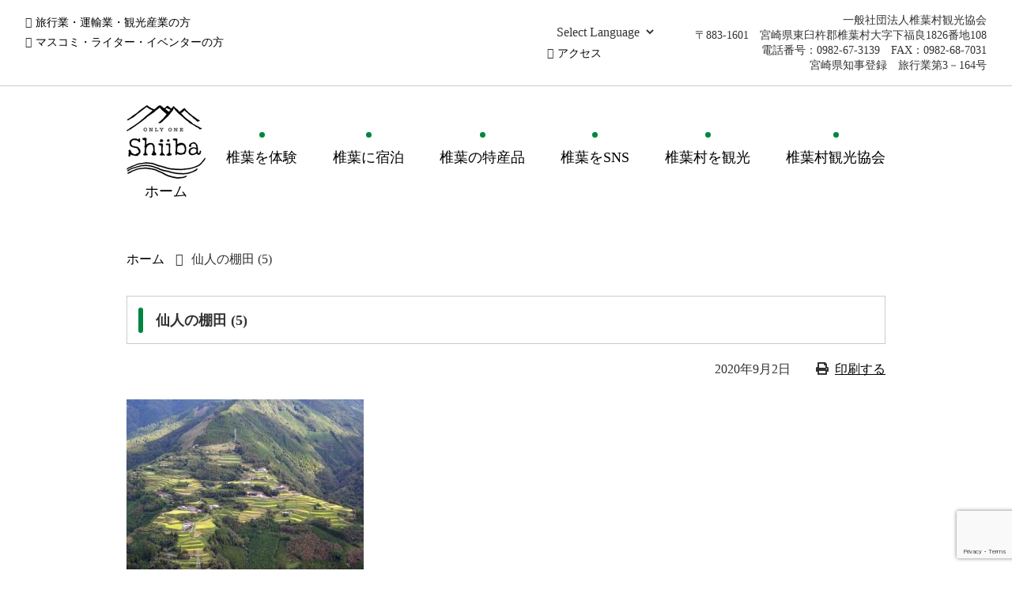

--- FILE ---
content_type: text/html; charset=UTF-8
request_url: https://www.shiibakanko.jp/%E4%BB%99%E4%BA%BA%E3%81%AE%E6%A3%9A%E7%94%B0-5
body_size: 7145
content:
<!DOCTYPE html>
<html lang="ja" itemscope itemtype="http://schema.org/WebPage">
<head>
<meta charset="UTF-8">
<meta name="format-detection" content="telephone=no">
<meta name="viewport" content="width=device-width" />
<title>仙人の棚田 (5) | 椎葉村観光協会</title>

		<!-- All in One SEO 4.8.1.1 - aioseo.com -->
	<meta name="robots" content="max-image-preview:large" />
	<meta name="author" content="椎葉村観光協会"/>
	<link rel="canonical" href="https://www.shiibakanko.jp/%e4%bb%99%e4%ba%ba%e3%81%ae%e6%a3%9a%e7%94%b0-5" />
	<meta name="generator" content="All in One SEO (AIOSEO) 4.8.1.1" />

		<!-- Google tag (gtag.js) -->
<script async src="https://www.googletagmanager.com/gtag/js?id=G-9MCPH4MXYE"></script>
<script>
  window.dataLayer = window.dataLayer || [];
  function gtag(){dataLayer.push(arguments);}
  gtag('js', new Date());

  gtag('config', 'G-9MCPH4MXYE');
</script>
		<meta property="og:locale" content="ja_JP" />
		<meta property="og:site_name" content="椎葉村観光協会 | 世界に一つだけの椎葉" />
		<meta property="og:type" content="article" />
		<meta property="og:title" content="仙人の棚田 (5) | 椎葉村観光協会" />
		<meta property="og:url" content="https://www.shiibakanko.jp/%e4%bb%99%e4%ba%ba%e3%81%ae%e6%a3%9a%e7%94%b0-5" />
		<meta property="article:published_time" content="2020-09-02T08:31:42+00:00" />
		<meta property="article:modified_time" content="2020-09-02T08:31:42+00:00" />
		<meta name="twitter:card" content="summary" />
		<meta name="twitter:title" content="仙人の棚田 (5) | 椎葉村観光協会" />
		<!-- All in One SEO -->

<link rel='dns-prefetch' href='//hps.transer.com' />
<link rel='dns-prefetch' href='//www.google.com' />
<link rel='dns-prefetch' href='//s.w.org' />
<link rel="alternate" type="application/rss+xml" title="椎葉村観光協会 &raquo; 仙人の棚田 (5) のコメントのフィード" href="https://www.shiibakanko.jp/feed/?attachment_id=11061" />
<link rel='stylesheet' id='sbi_styles-css'  href='https://www.shiibakanko.jp/wp-content/plugins/instagram-feed/css/sbi-styles.min.css?ver=6.8.0' type='text/css' media='all' />
<link rel='stylesheet' id='wp-block-library-css'  href='https://www.shiibakanko.jp/wp-includes/css/dist/block-library/style.min.css?ver=5.9.12' type='text/css' media='all' />
<style id='global-styles-inline-css' type='text/css'>
body{--wp--preset--color--black: #000000;--wp--preset--color--cyan-bluish-gray: #abb8c3;--wp--preset--color--white: #ffffff;--wp--preset--color--pale-pink: #f78da7;--wp--preset--color--vivid-red: #cf2e2e;--wp--preset--color--luminous-vivid-orange: #ff6900;--wp--preset--color--luminous-vivid-amber: #fcb900;--wp--preset--color--light-green-cyan: #7bdcb5;--wp--preset--color--vivid-green-cyan: #00d084;--wp--preset--color--pale-cyan-blue: #8ed1fc;--wp--preset--color--vivid-cyan-blue: #0693e3;--wp--preset--color--vivid-purple: #9b51e0;--wp--preset--gradient--vivid-cyan-blue-to-vivid-purple: linear-gradient(135deg,rgba(6,147,227,1) 0%,rgb(155,81,224) 100%);--wp--preset--gradient--light-green-cyan-to-vivid-green-cyan: linear-gradient(135deg,rgb(122,220,180) 0%,rgb(0,208,130) 100%);--wp--preset--gradient--luminous-vivid-amber-to-luminous-vivid-orange: linear-gradient(135deg,rgba(252,185,0,1) 0%,rgba(255,105,0,1) 100%);--wp--preset--gradient--luminous-vivid-orange-to-vivid-red: linear-gradient(135deg,rgba(255,105,0,1) 0%,rgb(207,46,46) 100%);--wp--preset--gradient--very-light-gray-to-cyan-bluish-gray: linear-gradient(135deg,rgb(238,238,238) 0%,rgb(169,184,195) 100%);--wp--preset--gradient--cool-to-warm-spectrum: linear-gradient(135deg,rgb(74,234,220) 0%,rgb(151,120,209) 20%,rgb(207,42,186) 40%,rgb(238,44,130) 60%,rgb(251,105,98) 80%,rgb(254,248,76) 100%);--wp--preset--gradient--blush-light-purple: linear-gradient(135deg,rgb(255,206,236) 0%,rgb(152,150,240) 100%);--wp--preset--gradient--blush-bordeaux: linear-gradient(135deg,rgb(254,205,165) 0%,rgb(254,45,45) 50%,rgb(107,0,62) 100%);--wp--preset--gradient--luminous-dusk: linear-gradient(135deg,rgb(255,203,112) 0%,rgb(199,81,192) 50%,rgb(65,88,208) 100%);--wp--preset--gradient--pale-ocean: linear-gradient(135deg,rgb(255,245,203) 0%,rgb(182,227,212) 50%,rgb(51,167,181) 100%);--wp--preset--gradient--electric-grass: linear-gradient(135deg,rgb(202,248,128) 0%,rgb(113,206,126) 100%);--wp--preset--gradient--midnight: linear-gradient(135deg,rgb(2,3,129) 0%,rgb(40,116,252) 100%);--wp--preset--duotone--dark-grayscale: url('#wp-duotone-dark-grayscale');--wp--preset--duotone--grayscale: url('#wp-duotone-grayscale');--wp--preset--duotone--purple-yellow: url('#wp-duotone-purple-yellow');--wp--preset--duotone--blue-red: url('#wp-duotone-blue-red');--wp--preset--duotone--midnight: url('#wp-duotone-midnight');--wp--preset--duotone--magenta-yellow: url('#wp-duotone-magenta-yellow');--wp--preset--duotone--purple-green: url('#wp-duotone-purple-green');--wp--preset--duotone--blue-orange: url('#wp-duotone-blue-orange');--wp--preset--font-size--small: 13px;--wp--preset--font-size--medium: 20px;--wp--preset--font-size--large: 36px;--wp--preset--font-size--x-large: 42px;}.has-black-color{color: var(--wp--preset--color--black) !important;}.has-cyan-bluish-gray-color{color: var(--wp--preset--color--cyan-bluish-gray) !important;}.has-white-color{color: var(--wp--preset--color--white) !important;}.has-pale-pink-color{color: var(--wp--preset--color--pale-pink) !important;}.has-vivid-red-color{color: var(--wp--preset--color--vivid-red) !important;}.has-luminous-vivid-orange-color{color: var(--wp--preset--color--luminous-vivid-orange) !important;}.has-luminous-vivid-amber-color{color: var(--wp--preset--color--luminous-vivid-amber) !important;}.has-light-green-cyan-color{color: var(--wp--preset--color--light-green-cyan) !important;}.has-vivid-green-cyan-color{color: var(--wp--preset--color--vivid-green-cyan) !important;}.has-pale-cyan-blue-color{color: var(--wp--preset--color--pale-cyan-blue) !important;}.has-vivid-cyan-blue-color{color: var(--wp--preset--color--vivid-cyan-blue) !important;}.has-vivid-purple-color{color: var(--wp--preset--color--vivid-purple) !important;}.has-black-background-color{background-color: var(--wp--preset--color--black) !important;}.has-cyan-bluish-gray-background-color{background-color: var(--wp--preset--color--cyan-bluish-gray) !important;}.has-white-background-color{background-color: var(--wp--preset--color--white) !important;}.has-pale-pink-background-color{background-color: var(--wp--preset--color--pale-pink) !important;}.has-vivid-red-background-color{background-color: var(--wp--preset--color--vivid-red) !important;}.has-luminous-vivid-orange-background-color{background-color: var(--wp--preset--color--luminous-vivid-orange) !important;}.has-luminous-vivid-amber-background-color{background-color: var(--wp--preset--color--luminous-vivid-amber) !important;}.has-light-green-cyan-background-color{background-color: var(--wp--preset--color--light-green-cyan) !important;}.has-vivid-green-cyan-background-color{background-color: var(--wp--preset--color--vivid-green-cyan) !important;}.has-pale-cyan-blue-background-color{background-color: var(--wp--preset--color--pale-cyan-blue) !important;}.has-vivid-cyan-blue-background-color{background-color: var(--wp--preset--color--vivid-cyan-blue) !important;}.has-vivid-purple-background-color{background-color: var(--wp--preset--color--vivid-purple) !important;}.has-black-border-color{border-color: var(--wp--preset--color--black) !important;}.has-cyan-bluish-gray-border-color{border-color: var(--wp--preset--color--cyan-bluish-gray) !important;}.has-white-border-color{border-color: var(--wp--preset--color--white) !important;}.has-pale-pink-border-color{border-color: var(--wp--preset--color--pale-pink) !important;}.has-vivid-red-border-color{border-color: var(--wp--preset--color--vivid-red) !important;}.has-luminous-vivid-orange-border-color{border-color: var(--wp--preset--color--luminous-vivid-orange) !important;}.has-luminous-vivid-amber-border-color{border-color: var(--wp--preset--color--luminous-vivid-amber) !important;}.has-light-green-cyan-border-color{border-color: var(--wp--preset--color--light-green-cyan) !important;}.has-vivid-green-cyan-border-color{border-color: var(--wp--preset--color--vivid-green-cyan) !important;}.has-pale-cyan-blue-border-color{border-color: var(--wp--preset--color--pale-cyan-blue) !important;}.has-vivid-cyan-blue-border-color{border-color: var(--wp--preset--color--vivid-cyan-blue) !important;}.has-vivid-purple-border-color{border-color: var(--wp--preset--color--vivid-purple) !important;}.has-vivid-cyan-blue-to-vivid-purple-gradient-background{background: var(--wp--preset--gradient--vivid-cyan-blue-to-vivid-purple) !important;}.has-light-green-cyan-to-vivid-green-cyan-gradient-background{background: var(--wp--preset--gradient--light-green-cyan-to-vivid-green-cyan) !important;}.has-luminous-vivid-amber-to-luminous-vivid-orange-gradient-background{background: var(--wp--preset--gradient--luminous-vivid-amber-to-luminous-vivid-orange) !important;}.has-luminous-vivid-orange-to-vivid-red-gradient-background{background: var(--wp--preset--gradient--luminous-vivid-orange-to-vivid-red) !important;}.has-very-light-gray-to-cyan-bluish-gray-gradient-background{background: var(--wp--preset--gradient--very-light-gray-to-cyan-bluish-gray) !important;}.has-cool-to-warm-spectrum-gradient-background{background: var(--wp--preset--gradient--cool-to-warm-spectrum) !important;}.has-blush-light-purple-gradient-background{background: var(--wp--preset--gradient--blush-light-purple) !important;}.has-blush-bordeaux-gradient-background{background: var(--wp--preset--gradient--blush-bordeaux) !important;}.has-luminous-dusk-gradient-background{background: var(--wp--preset--gradient--luminous-dusk) !important;}.has-pale-ocean-gradient-background{background: var(--wp--preset--gradient--pale-ocean) !important;}.has-electric-grass-gradient-background{background: var(--wp--preset--gradient--electric-grass) !important;}.has-midnight-gradient-background{background: var(--wp--preset--gradient--midnight) !important;}.has-small-font-size{font-size: var(--wp--preset--font-size--small) !important;}.has-medium-font-size{font-size: var(--wp--preset--font-size--medium) !important;}.has-large-font-size{font-size: var(--wp--preset--font-size--large) !important;}.has-x-large-font-size{font-size: var(--wp--preset--font-size--x-large) !important;}
</style>
<link rel='stylesheet' id='contact-form-7-css'  href='https://www.shiibakanko.jp/wp-content/plugins/contact-form-7/includes/css/styles.css?ver=5.5.6' type='text/css' media='all' />
<link rel='stylesheet' id='wpdm-fonticon-css'  href='https://www.shiibakanko.jp/wp-content/plugins/download-manager/assets/wpdm-iconfont/css/wpdm-icons.css?ver=5.9.12' type='text/css' media='all' />
<link rel='stylesheet' id='wpdm-front-css'  href='https://www.shiibakanko.jp/wp-content/plugins/download-manager/assets/css/front.min.css?ver=5.9.12' type='text/css' media='all' />
<link rel='stylesheet' id='font-awesome-css'  href='https://www.shiibakanko.jp/wp-content/themes/shiiba/css/font-awesome/css/fontawesome-all.css?ver=5.9.12' type='text/css' media='all' />
<link rel='stylesheet' id='swiper-styles-css'  href='https://www.shiibakanko.jp/wp-content/themes/shiiba/css/swiper.min.css?ver=5.9.12' type='text/css' media='all' />
<link rel='stylesheet' id='swipebox-styles-css'  href='https://www.shiibakanko.jp/wp-content/themes/shiiba/css/swipebox.min.css?ver=5.9.12' type='text/css' media='all' />
<link rel='stylesheet' id='my-styles-css'  href='https://www.shiibakanko.jp/wp-content/themes/shiiba/style.css?ver=5.9.12' type='text/css' media='all' />
<script type='text/javascript' src='https://www.shiibakanko.jp/wp-includes/js/jquery/jquery.min.js?ver=3.6.0' id='jquery-core-js'></script>
<script type='text/javascript' src='https://www.shiibakanko.jp/wp-includes/js/jquery/jquery-migrate.min.js?ver=3.3.2' id='jquery-migrate-js'></script>
<script type='text/javascript' src='https://www.shiibakanko.jp/wp-content/plugins/download-manager/assets/js/wpdm.min.js?ver=5.9.12' id='wpdm-frontend-js-js'></script>
<script type='text/javascript' id='wpdm-frontjs-js-extra'>
/* <![CDATA[ */
var wpdm_url = {"home":"https:\/\/www.shiibakanko.jp\/","site":"https:\/\/www.shiibakanko.jp\/","ajax":"https:\/\/www.shiibakanko.jp\/wp-admin\/admin-ajax.php"};
var wpdm_js = {"spinner":"<i class=\"wpdm-icon wpdm-sun wpdm-spin\"><\/i>","client_id":"16eeaf02a0babf9e041a6d7a5e37d980"};
var wpdm_strings = {"pass_var":"\u30d1\u30b9\u30ef\u30fc\u30c9\u78ba\u8a8d\u5b8c\u4e86 !","pass_var_q":"\u30c0\u30a6\u30f3\u30ed\u30fc\u30c9\u3092\u958b\u59cb\u3059\u308b\u306b\u306f\u3001\u6b21\u306e\u30dc\u30bf\u30f3\u3092\u30af\u30ea\u30c3\u30af\u3057\u3066\u304f\u3060\u3055\u3044\u3002","start_dl":"\u30c0\u30a6\u30f3\u30ed\u30fc\u30c9\u958b\u59cb"};
/* ]]> */
</script>
<script type='text/javascript' src='https://www.shiibakanko.jp/wp-content/plugins/download-manager/assets/js/front.min.js?ver=3.3.14' id='wpdm-frontjs-js'></script>
<link rel="https://api.w.org/" href="https://www.shiibakanko.jp/wp-json/" /><link rel="alternate" type="application/json" href="https://www.shiibakanko.jp/wp-json/wp/v2/media/11061" /><link rel='shortlink' href='https://www.shiibakanko.jp/?p=11061' />
<link rel="alternate" type="application/json+oembed" href="https://www.shiibakanko.jp/wp-json/oembed/1.0/embed?url=https%3A%2F%2Fwww.shiibakanko.jp%2F%25e4%25bb%2599%25e4%25ba%25ba%25e3%2581%25ae%25e6%25a3%259a%25e7%2594%25b0-5" />
<link rel="alternate" type="text/xml+oembed" href="https://www.shiibakanko.jp/wp-json/oembed/1.0/embed?url=https%3A%2F%2Fwww.shiibakanko.jp%2F%25e4%25bb%2599%25e4%25ba%25ba%25e3%2581%25ae%25e6%25a3%259a%25e7%2594%25b0-5&#038;format=xml" />
		<style type="text/css" id="wp-custom-css">
			/*20240405追加（トップページ下部バナー）*/

ul.banner_list{
	display: flex;
	align-items: center;
	justify-content: space-between;
	flex-wrap: wrap;
	margin: 5em 0;
}

ul.banner_list li{
	list-style :none;
	width: 24%;
	margin: 5px 0;
	border: 1px solid #ccc;
}

ul.banner_list li a{
	display: block;
}

.banner_list img{
 width: 100%
}

@media screen and (max-width: 480px){
	ul.banner_list{
	margin: 3em 0;
}
	ul.banner_list li{
	width: 48%;
}
}

/*2025/10/09追加（トップページ上部バナー）*/
.secHeader_banner{
	text-align: center;
	margin-bottom: 30px;
}		</style>
		<meta name="generator" content="WordPress Download Manager 3.3.14" />
                <style>
        /* WPDM Link Template Styles */        </style>
                <style>

            :root {
                --color-primary: #4a8eff;
                --color-primary-rgb: 74, 142, 255;
                --color-primary-hover: #5998ff;
                --color-primary-active: #3281ff;
                --color-secondary: #6c757d;
                --color-secondary-rgb: 108, 117, 125;
                --color-secondary-hover: #6c757d;
                --color-secondary-active: #6c757d;
                --color-success: #018e11;
                --color-success-rgb: 1, 142, 17;
                --color-success-hover: #0aad01;
                --color-success-active: #0c8c01;
                --color-info: #2CA8FF;
                --color-info-rgb: 44, 168, 255;
                --color-info-hover: #2CA8FF;
                --color-info-active: #2CA8FF;
                --color-warning: #FFB236;
                --color-warning-rgb: 255, 178, 54;
                --color-warning-hover: #FFB236;
                --color-warning-active: #FFB236;
                --color-danger: #ff5062;
                --color-danger-rgb: 255, 80, 98;
                --color-danger-hover: #ff5062;
                --color-danger-active: #ff5062;
                --color-green: #30b570;
                --color-blue: #0073ff;
                --color-purple: #8557D3;
                --color-red: #ff5062;
                --color-muted: rgba(69, 89, 122, 0.6);
                --wpdm-font: "Sen", -apple-system, BlinkMacSystemFont, "Segoe UI", Roboto, Helvetica, Arial, sans-serif, "Apple Color Emoji", "Segoe UI Emoji", "Segoe UI Symbol";
            }

            .wpdm-download-link.btn.btn-primary {
                border-radius: 4px;
            }


        </style>
        <link rel="shortcut icon" type="image/x-icon" href="https://www.shiibakanko.jp/wp-content/themes/shiiba/favicon.ico">
<link rel="apple-touch-icon" sizes="152x152" href="https://www.shiibakanko.jp/wp-content/themes/shiiba/images/apple-touch-icon.png">
<link rel="apple-touch-icon-precomposed" sizes="152x152" href="https://www.shiibakanko.jp/wp-content/themes/shiiba/images/apple-touch-icon.png">
<link rel="icon" href="https://www.shiibakanko.jp/wp-content/themes/shiiba/images/apple-touch-icon.png">
</head>
<body class="subpage">
	<div class="layer"></div>
	<header id="top">
		<div class="wrap">
			<div id="siteNav" class="clearfix">
				<div class="contentLeft">
					<ul class="clearfix">
						<li><a href="https://www.shiibakanko.jp/agency">旅行業・運輸業・観光産業の方</a></li>
						<li><a href="https://www.shiibakanko.jp/media">マスコミ・ライター・イベンターの方</a></li>
					</ul>
				</div>
				<div class="contentRight">
					<div class="table">
						<div class="td translate">
							<div class="trnslt">
								<select name="pulldown">
									<option value="">Select Language</option>
									<option value="https://www.shiibakanko.jp.e.aek.hp.transer.com/%E4%BB%99%E4%BA%BA%E3%81%AE%E6%A3%9A%E7%94%B0-5">English</option>
									<option value="https://www.shiibakanko.jp.c.aek.hp.transer.com/%E4%BB%99%E4%BA%BA%E3%81%AE%E6%A3%9A%E7%94%B0-5">中国簡体字</option>
									<option value="https://www.shiibakanko.jp.t.aek.hp.transer.com/%E4%BB%99%E4%BA%BA%E3%81%AE%E6%A3%9A%E7%94%B0-5">中国繁体字</option>
									<option value="https://www.shiibakanko.jp.k.aek.hp.transer.com/%E4%BB%99%E4%BA%BA%E3%81%AE%E6%A3%9A%E7%94%B0-5">한국</option>
									<option value="https://www.shiibakanko.jp/%E4%BB%99%E4%BA%BA%E3%81%AE%E6%A3%9A%E7%94%B0-5">日本語</option>
								</select>
							</div>
							<ul class="clearfix">
								<li><a href="https://www.shiibakanko.jp/access">アクセス</a></li>
							</ul>
						</div>
						<div class="td addr">
							<p>一般社団法人椎葉村観光協会<br>〒883-1601　宮崎県東臼杵郡椎葉村大字下福良1826番地108<br>電話番号：0982-67-3139　FAX：0982-68-7031<br>宮崎県知事登録　旅行業第3－164号</p>
						</div>
					</div>
				</div>
			</div>
		</div>
	</header>
	<div id="globalNav">
		<div class="inner">
			<div class="table">
				<div class="th">
					<p>
						<a href="https://www.shiibakanko.jp">
							<img src="https://www.shiibakanko.jp/wp-content/themes/shiiba/images/logoNav.png" alt="椎葉村観光協会">
							<span>ホーム</span>
						</a>
					</p>
				</div>
				<div class="td">
					<nav id="global" class="menu-primary-menu-container"><ul id="menu-primary-menu" class="menu"><li id="menu-item-7997" class="menu-item menu-item-type-post_type menu-item-object-page menu-item-7997"><a href="https://www.shiibakanko.jp/experience">椎葉を体験</a></li>
<li id="menu-item-33" class="menu-item menu-item-type-post_type menu-item-object-page menu-item-33"><a href="https://www.shiibakanko.jp/stay">椎葉に宿泊</a></li>
<li id="menu-item-34" class="menu-item menu-item-type-post_type menu-item-object-page menu-item-34"><a href="https://www.shiibakanko.jp/local_speciality">椎葉の特産品</a></li>
<li id="menu-item-35" class="menu-item menu-item-type-post_type menu-item-object-page menu-item-35"><a href="https://www.shiibakanko.jp/sns-2">椎葉をSNS</a></li>
<li id="menu-item-7666" class="menu-item menu-item-type-post_type menu-item-object-page menu-item-7666"><a href="https://www.shiibakanko.jp/tourism/spot-3">椎葉村を観光</a></li>
<li id="menu-item-38" class="menu-item menu-item-type-post_type menu-item-object-page menu-item-38"><a href="https://www.shiibakanko.jp/association">椎葉村観光協会</a></li>
</ul></nav>				</div>
			</div>
		</div>
		<div id="button"><i class="fa fa-bars" aria-hidden="true"></i></div>
		<nav id="spNav" class="menu-mobile-menu-container"><ul id="menu-mobile-menu" class="sp"><li id="menu-item-7495" class="menu-item menu-item-type-custom menu-item-object-custom menu-item-home menu-item-7495"><a href="http://www.shiibakanko.jp/">ホーム</a></li>
<li id="menu-item-7998" class="menu-item menu-item-type-post_type menu-item-object-page menu-item-7998"><a href="https://www.shiibakanko.jp/experience">椎葉を体験</a></li>
<li id="menu-item-7496" class="menu-item menu-item-type-post_type menu-item-object-page menu-item-7496"><a href="https://www.shiibakanko.jp/stay">椎葉に宿泊</a></li>
<li id="menu-item-7497" class="menu-item menu-item-type-post_type menu-item-object-page menu-item-7497"><a href="https://www.shiibakanko.jp/local_speciality">椎葉の特産品</a></li>
<li id="menu-item-7498" class="menu-item menu-item-type-post_type menu-item-object-page menu-item-7498"><a href="https://www.shiibakanko.jp/sns-2">椎葉をSNS</a></li>
<li id="menu-item-7500" class="menu-item menu-item-type-post_type menu-item-object-page menu-item-7500"><a href="https://www.shiibakanko.jp/tourism">椎葉を観光</a></li>
<li id="menu-item-7501" class="menu-item menu-item-type-post_type menu-item-object-page menu-item-7501"><a href="https://www.shiibakanko.jp/association">椎葉村観光協会</a></li>
<li id="menu-item-7504" class="menu-item menu-item-type-post_type menu-item-object-page menu-item-7504"><a href="https://www.shiibakanko.jp/access">アクセス</a></li>
<li id="menu-item-7503" class="menu-item menu-item-type-post_type menu-item-object-page menu-item-7503"><a href="https://www.shiibakanko.jp/agency">旅行業・運輸業・観光産業の方</a></li>
<li id="menu-item-7502" class="menu-item menu-item-type-post_type menu-item-object-page menu-item-7502"><a href="https://www.shiibakanko.jp/media">マスコミ・ライター・イベンターの方</a></li>
<li id="menu-item-7506" class="menu-item menu-item-type-post_type menu-item-object-page menu-item-7506"><a href="https://www.shiibakanko.jp/sitemap">サイトマップ</a></li>
<li id="menu-item-7507" class="menu-item menu-item-type-post_type menu-item-object-page menu-item-7507"><a href="https://www.shiibakanko.jp/privacy">プライバシーポリシー</a></li>
<li id="menu-item-7505" class="menu-item menu-item-type-post_type menu-item-object-page menu-item-7505"><a href="https://www.shiibakanko.jp/contact">お問い合わせ</a></li>
</ul></nav>	</div>
<div id="page" class="container">
		<div class="inner">
		<section>
			<header class="pageHeader">
				<nav class="breadcrumbs">
<ol class="breadcrumbs-in" itemscope itemtype="http://schema.org/BreadcrumbList">
<li class="bcl-first" itemprop="itemListElement" itemscope itemtype="http://schema.org/ListItem">
	<a itemprop="item" href="https://www.shiibakanko.jp">ホーム</a>
	<meta itemprop="position" content="1" />
</li>
<li class="bcl-last">仙人の棚田 (5)</li>
</ol>
</nav>
				<div class="sentry"><h1>仙人の棚田 (5)</h1></div>
				<p class="postMeta"><time datetime="2020-09-02T17:31:42+09:00">2020年9月2日</time><span class="print"><i class="fa fa-print"></i><a href="javascript:print();">印刷する</a></span></p>
							</header>
			<article>
				<div class="sentry">
										<p class="attachment"><a href='https://www.shiibakanko.jp/wp-content/uploads/2020/09/9fbffe82ddced1c187827631559c024c.jpg' title="" data-rl_title="" class="rl-gallery-link" data-rl_caption="" data-rel="lightbox-gallery-0"><img width="300" height="225" src="https://www.shiibakanko.jp/wp-content/uploads/2020/09/9fbffe82ddced1c187827631559c024c-300x225.jpg" class="attachment-medium size-medium" alt="" loading="lazy" srcset="https://www.shiibakanko.jp/wp-content/uploads/2020/09/9fbffe82ddced1c187827631559c024c-300x225.jpg 300w, https://www.shiibakanko.jp/wp-content/uploads/2020/09/9fbffe82ddced1c187827631559c024c.jpg 500w" sizes="(max-width: 300px) 100vw, 300px" /></a></p>
										<div class="table" id="prvNext">
												
											</div>
				</div>
			</article>
		</section>
	</div>
</div>
<footer id="siteFooter">
	<div id="footerTop">
		<div class="inner">
			<div id="footerNav">
				<nav id="footerMenu" class="menu-footer-menu-container"><ul id="menu-footer-menu" class="menu"><li id="menu-item-379" class="menu-item menu-item-type-post_type menu-item-object-page menu-item-379"><a href="https://www.shiibakanko.jp/association">椎葉村観光協会</a></li>
<li id="menu-item-41" class="menu-item menu-item-type-post_type menu-item-object-page menu-item-41"><a href="https://www.shiibakanko.jp/privacy">プライバシーポリシー</a></li>
<li id="menu-item-39" class="menu-item menu-item-type-post_type menu-item-object-page menu-item-39"><a href="https://www.shiibakanko.jp/contact">お問い合わせ</a></li>
<li id="menu-item-40" class="menu-item menu-item-type-post_type menu-item-object-page menu-item-40"><a href="https://www.shiibakanko.jp/sitemap">サイトマップ</a></li>
</ul></nav>			</div>
			<div id="footerAddress">
				<p>一般社団法人椎葉村観光協会<br>〒883-1601　宮崎県東臼杵郡椎葉村大字下福良1826番地108<br>電話番号：0982-67-3139　FAX：0982-67-3155<br>宮崎県知事登録　旅行業第3－164号</p>
			</div>
		</div>
	</div>
	<div id="address">
		<div class="inner">
			<address>Copyright(C) 椎葉村観光協会, All right reserved.</address>
		</div>
	</div>
</footer>
            <script>
                jQuery(function($){

                    
                });
            </script>
            <div id="fb-root"></div>
            <!-- Instagram Feed JS -->
<script type="text/javascript">
var sbiajaxurl = "https://www.shiibakanko.jp/wp-admin/admin-ajax.php";
</script>
<script type='text/javascript' src='https://www.shiibakanko.jp/wp-includes/js/dist/vendor/regenerator-runtime.min.js?ver=0.13.9' id='regenerator-runtime-js'></script>
<script type='text/javascript' src='https://www.shiibakanko.jp/wp-includes/js/dist/vendor/wp-polyfill.min.js?ver=3.15.0' id='wp-polyfill-js'></script>
<script type='text/javascript' id='contact-form-7-js-extra'>
/* <![CDATA[ */
var wpcf7 = {"api":{"root":"https:\/\/www.shiibakanko.jp\/wp-json\/","namespace":"contact-form-7\/v1"}};
/* ]]> */
</script>
<script type='text/javascript' src='https://www.shiibakanko.jp/wp-content/plugins/contact-form-7/includes/js/index.js?ver=5.5.6' id='contact-form-7-js'></script>
<script type='text/javascript' src='https://www.shiibakanko.jp/wp-includes/js/dist/hooks.min.js?ver=1e58c8c5a32b2e97491080c5b10dc71c' id='wp-hooks-js'></script>
<script type='text/javascript' src='https://www.shiibakanko.jp/wp-includes/js/dist/i18n.min.js?ver=30fcecb428a0e8383d3776bcdd3a7834' id='wp-i18n-js'></script>
<script type='text/javascript' id='wp-i18n-js-after'>
wp.i18n.setLocaleData( { 'text direction\u0004ltr': [ 'ltr' ] } );
</script>
<script type='text/javascript' src='https://www.shiibakanko.jp/wp-includes/js/jquery/jquery.form.min.js?ver=4.3.0' id='jquery-form-js'></script>
<script type='text/javascript' src='https://hps.transer.com/atasp/pagetrans2/crosslanguage-translate.php?clientid=aek&#038;direct=1&#038;ver=5.9.12' id='my-translate-js'></script>
<script type='text/javascript' src='https://www.shiibakanko.jp/wp-content/themes/shiiba/js/ajaxzip3.js?ver=5.9.12' id='my-ajaxzip3-js'></script>
<script type='text/javascript' src='https://www.shiibakanko.jp/wp-content/themes/shiiba/js/swiper.min.js?ver=5.9.12' id='my-swiper-js'></script>
<script type='text/javascript' src='https://www.shiibakanko.jp/wp-content/themes/shiiba/js/jquery.swipebox.min.js?ver=5.9.12' id='my-swipebox-js'></script>
<script type='text/javascript' src='https://www.shiibakanko.jp/wp-content/themes/shiiba/js/jquery.matchHeight.js?ver=5.9.12' id='my-autoheight-js'></script>
<script type='text/javascript' src='https://www.shiibakanko.jp/wp-content/themes/shiiba/js/functions.js?ver=5.9.12' id='my-functions-js'></script>
<script type='text/javascript' src='https://www.google.com/recaptcha/api.js?render=6Le_Cb0ZAAAAAOsSZWaBFBjnzXiytv1uK_lyykOk&#038;ver=3.0' id='google-recaptcha-js'></script>
<script type='text/javascript' id='wpcf7-recaptcha-js-extra'>
/* <![CDATA[ */
var wpcf7_recaptcha = {"sitekey":"6Le_Cb0ZAAAAAOsSZWaBFBjnzXiytv1uK_lyykOk","actions":{"homepage":"homepage","contactform":"contactform"}};
/* ]]> */
</script>
<script type='text/javascript' src='https://www.shiibakanko.jp/wp-content/plugins/contact-form-7/modules/recaptcha/index.js?ver=5.5.6' id='wpcf7-recaptcha-js'></script>
<style type="text/css">
.acf-map {
	width: 100%;
	height: 400px;
	border: #ccc solid 1px;
	margin: 20px 0;
}
.acf-map img {
   max-width: inherit !important;
}
</style>
<script src="https://maps.googleapis.com/maps/api/js?key=AIzaSyAZu2Tt3rD-8TZQLVGOGAve7DruAHxrFJs"></script>
<script type="text/javascript">
(function($) {
function new_map( $el ) {
	var $markers = $el.find('.marker');
	var args = {
		zoom		: 16,
		center		: new google.maps.LatLng(0, 0),
		mapTypeId	: google.maps.MapTypeId.ROADMAP
	}; 	
	var map = new google.maps.Map( $el[0], args);
	map.markers = [];
	$markers.each(function(){
    	add_marker( $(this), map );
	});
	center_map( map );
	return map;
}
function add_marker( $marker, map ) {
	var latlng = new google.maps.LatLng( $marker.attr('data-lat'), $marker.attr('data-lng') );
	var marker = new google.maps.Marker({
		position	: latlng,
		map			: map
	});
	map.markers.push( marker );
	if( $marker.html() )
	{
		var infowindow = new google.maps.InfoWindow({
			content		: $marker.html()
		});
		google.maps.event.addListener(marker, 'click', function() {
			infowindow.open( map, marker );
		});
	}
}
function center_map( map ) {
	var bounds = new google.maps.LatLngBounds();
	$.each( map.markers, function( i, marker ){
		var latlng = new google.maps.LatLng( marker.position.lat(), marker.position.lng() );
		bounds.extend( latlng );
	});
	if( map.markers.length == 1 )
	{
	    map.setCenter( bounds.getCenter() );
	    map.setZoom( 16 );
	}
	else
	{
		map.fitBounds( bounds );
	}
}
var map = null;
$(document).ready(function(){
	$('.acf-map').each(function(){
		map = new_map( $(this) );
	});
});
})(jQuery);
</script>
<div id="fb-root"></div>
<script>(function(d, s, id) {
  var js, fjs = d.getElementsByTagName(s)[0];
  if (d.getElementById(id)) return;
  js = d.createElement(s); js.id = id;
  js.src = 'https://connect.facebook.net/ja_JP/sdk.js#xfbml=1&version=v2.12&appId=491089860904599&autoLogAppEvents=1';
  fjs.parentNode.insertBefore(js, fjs);
}(document, 'script', 'facebook-jssdk'));</script>
</body>
</html>

--- FILE ---
content_type: text/html; charset=utf-8
request_url: https://www.google.com/recaptcha/api2/anchor?ar=1&k=6Le_Cb0ZAAAAAOsSZWaBFBjnzXiytv1uK_lyykOk&co=aHR0cHM6Ly93d3cuc2hpaWJha2Fua28uanA6NDQz&hl=en&v=N67nZn4AqZkNcbeMu4prBgzg&size=invisible&anchor-ms=20000&execute-ms=30000&cb=ivxod4wrvhaz
body_size: 48911
content:
<!DOCTYPE HTML><html dir="ltr" lang="en"><head><meta http-equiv="Content-Type" content="text/html; charset=UTF-8">
<meta http-equiv="X-UA-Compatible" content="IE=edge">
<title>reCAPTCHA</title>
<style type="text/css">
/* cyrillic-ext */
@font-face {
  font-family: 'Roboto';
  font-style: normal;
  font-weight: 400;
  font-stretch: 100%;
  src: url(//fonts.gstatic.com/s/roboto/v48/KFO7CnqEu92Fr1ME7kSn66aGLdTylUAMa3GUBHMdazTgWw.woff2) format('woff2');
  unicode-range: U+0460-052F, U+1C80-1C8A, U+20B4, U+2DE0-2DFF, U+A640-A69F, U+FE2E-FE2F;
}
/* cyrillic */
@font-face {
  font-family: 'Roboto';
  font-style: normal;
  font-weight: 400;
  font-stretch: 100%;
  src: url(//fonts.gstatic.com/s/roboto/v48/KFO7CnqEu92Fr1ME7kSn66aGLdTylUAMa3iUBHMdazTgWw.woff2) format('woff2');
  unicode-range: U+0301, U+0400-045F, U+0490-0491, U+04B0-04B1, U+2116;
}
/* greek-ext */
@font-face {
  font-family: 'Roboto';
  font-style: normal;
  font-weight: 400;
  font-stretch: 100%;
  src: url(//fonts.gstatic.com/s/roboto/v48/KFO7CnqEu92Fr1ME7kSn66aGLdTylUAMa3CUBHMdazTgWw.woff2) format('woff2');
  unicode-range: U+1F00-1FFF;
}
/* greek */
@font-face {
  font-family: 'Roboto';
  font-style: normal;
  font-weight: 400;
  font-stretch: 100%;
  src: url(//fonts.gstatic.com/s/roboto/v48/KFO7CnqEu92Fr1ME7kSn66aGLdTylUAMa3-UBHMdazTgWw.woff2) format('woff2');
  unicode-range: U+0370-0377, U+037A-037F, U+0384-038A, U+038C, U+038E-03A1, U+03A3-03FF;
}
/* math */
@font-face {
  font-family: 'Roboto';
  font-style: normal;
  font-weight: 400;
  font-stretch: 100%;
  src: url(//fonts.gstatic.com/s/roboto/v48/KFO7CnqEu92Fr1ME7kSn66aGLdTylUAMawCUBHMdazTgWw.woff2) format('woff2');
  unicode-range: U+0302-0303, U+0305, U+0307-0308, U+0310, U+0312, U+0315, U+031A, U+0326-0327, U+032C, U+032F-0330, U+0332-0333, U+0338, U+033A, U+0346, U+034D, U+0391-03A1, U+03A3-03A9, U+03B1-03C9, U+03D1, U+03D5-03D6, U+03F0-03F1, U+03F4-03F5, U+2016-2017, U+2034-2038, U+203C, U+2040, U+2043, U+2047, U+2050, U+2057, U+205F, U+2070-2071, U+2074-208E, U+2090-209C, U+20D0-20DC, U+20E1, U+20E5-20EF, U+2100-2112, U+2114-2115, U+2117-2121, U+2123-214F, U+2190, U+2192, U+2194-21AE, U+21B0-21E5, U+21F1-21F2, U+21F4-2211, U+2213-2214, U+2216-22FF, U+2308-230B, U+2310, U+2319, U+231C-2321, U+2336-237A, U+237C, U+2395, U+239B-23B7, U+23D0, U+23DC-23E1, U+2474-2475, U+25AF, U+25B3, U+25B7, U+25BD, U+25C1, U+25CA, U+25CC, U+25FB, U+266D-266F, U+27C0-27FF, U+2900-2AFF, U+2B0E-2B11, U+2B30-2B4C, U+2BFE, U+3030, U+FF5B, U+FF5D, U+1D400-1D7FF, U+1EE00-1EEFF;
}
/* symbols */
@font-face {
  font-family: 'Roboto';
  font-style: normal;
  font-weight: 400;
  font-stretch: 100%;
  src: url(//fonts.gstatic.com/s/roboto/v48/KFO7CnqEu92Fr1ME7kSn66aGLdTylUAMaxKUBHMdazTgWw.woff2) format('woff2');
  unicode-range: U+0001-000C, U+000E-001F, U+007F-009F, U+20DD-20E0, U+20E2-20E4, U+2150-218F, U+2190, U+2192, U+2194-2199, U+21AF, U+21E6-21F0, U+21F3, U+2218-2219, U+2299, U+22C4-22C6, U+2300-243F, U+2440-244A, U+2460-24FF, U+25A0-27BF, U+2800-28FF, U+2921-2922, U+2981, U+29BF, U+29EB, U+2B00-2BFF, U+4DC0-4DFF, U+FFF9-FFFB, U+10140-1018E, U+10190-1019C, U+101A0, U+101D0-101FD, U+102E0-102FB, U+10E60-10E7E, U+1D2C0-1D2D3, U+1D2E0-1D37F, U+1F000-1F0FF, U+1F100-1F1AD, U+1F1E6-1F1FF, U+1F30D-1F30F, U+1F315, U+1F31C, U+1F31E, U+1F320-1F32C, U+1F336, U+1F378, U+1F37D, U+1F382, U+1F393-1F39F, U+1F3A7-1F3A8, U+1F3AC-1F3AF, U+1F3C2, U+1F3C4-1F3C6, U+1F3CA-1F3CE, U+1F3D4-1F3E0, U+1F3ED, U+1F3F1-1F3F3, U+1F3F5-1F3F7, U+1F408, U+1F415, U+1F41F, U+1F426, U+1F43F, U+1F441-1F442, U+1F444, U+1F446-1F449, U+1F44C-1F44E, U+1F453, U+1F46A, U+1F47D, U+1F4A3, U+1F4B0, U+1F4B3, U+1F4B9, U+1F4BB, U+1F4BF, U+1F4C8-1F4CB, U+1F4D6, U+1F4DA, U+1F4DF, U+1F4E3-1F4E6, U+1F4EA-1F4ED, U+1F4F7, U+1F4F9-1F4FB, U+1F4FD-1F4FE, U+1F503, U+1F507-1F50B, U+1F50D, U+1F512-1F513, U+1F53E-1F54A, U+1F54F-1F5FA, U+1F610, U+1F650-1F67F, U+1F687, U+1F68D, U+1F691, U+1F694, U+1F698, U+1F6AD, U+1F6B2, U+1F6B9-1F6BA, U+1F6BC, U+1F6C6-1F6CF, U+1F6D3-1F6D7, U+1F6E0-1F6EA, U+1F6F0-1F6F3, U+1F6F7-1F6FC, U+1F700-1F7FF, U+1F800-1F80B, U+1F810-1F847, U+1F850-1F859, U+1F860-1F887, U+1F890-1F8AD, U+1F8B0-1F8BB, U+1F8C0-1F8C1, U+1F900-1F90B, U+1F93B, U+1F946, U+1F984, U+1F996, U+1F9E9, U+1FA00-1FA6F, U+1FA70-1FA7C, U+1FA80-1FA89, U+1FA8F-1FAC6, U+1FACE-1FADC, U+1FADF-1FAE9, U+1FAF0-1FAF8, U+1FB00-1FBFF;
}
/* vietnamese */
@font-face {
  font-family: 'Roboto';
  font-style: normal;
  font-weight: 400;
  font-stretch: 100%;
  src: url(//fonts.gstatic.com/s/roboto/v48/KFO7CnqEu92Fr1ME7kSn66aGLdTylUAMa3OUBHMdazTgWw.woff2) format('woff2');
  unicode-range: U+0102-0103, U+0110-0111, U+0128-0129, U+0168-0169, U+01A0-01A1, U+01AF-01B0, U+0300-0301, U+0303-0304, U+0308-0309, U+0323, U+0329, U+1EA0-1EF9, U+20AB;
}
/* latin-ext */
@font-face {
  font-family: 'Roboto';
  font-style: normal;
  font-weight: 400;
  font-stretch: 100%;
  src: url(//fonts.gstatic.com/s/roboto/v48/KFO7CnqEu92Fr1ME7kSn66aGLdTylUAMa3KUBHMdazTgWw.woff2) format('woff2');
  unicode-range: U+0100-02BA, U+02BD-02C5, U+02C7-02CC, U+02CE-02D7, U+02DD-02FF, U+0304, U+0308, U+0329, U+1D00-1DBF, U+1E00-1E9F, U+1EF2-1EFF, U+2020, U+20A0-20AB, U+20AD-20C0, U+2113, U+2C60-2C7F, U+A720-A7FF;
}
/* latin */
@font-face {
  font-family: 'Roboto';
  font-style: normal;
  font-weight: 400;
  font-stretch: 100%;
  src: url(//fonts.gstatic.com/s/roboto/v48/KFO7CnqEu92Fr1ME7kSn66aGLdTylUAMa3yUBHMdazQ.woff2) format('woff2');
  unicode-range: U+0000-00FF, U+0131, U+0152-0153, U+02BB-02BC, U+02C6, U+02DA, U+02DC, U+0304, U+0308, U+0329, U+2000-206F, U+20AC, U+2122, U+2191, U+2193, U+2212, U+2215, U+FEFF, U+FFFD;
}
/* cyrillic-ext */
@font-face {
  font-family: 'Roboto';
  font-style: normal;
  font-weight: 500;
  font-stretch: 100%;
  src: url(//fonts.gstatic.com/s/roboto/v48/KFO7CnqEu92Fr1ME7kSn66aGLdTylUAMa3GUBHMdazTgWw.woff2) format('woff2');
  unicode-range: U+0460-052F, U+1C80-1C8A, U+20B4, U+2DE0-2DFF, U+A640-A69F, U+FE2E-FE2F;
}
/* cyrillic */
@font-face {
  font-family: 'Roboto';
  font-style: normal;
  font-weight: 500;
  font-stretch: 100%;
  src: url(//fonts.gstatic.com/s/roboto/v48/KFO7CnqEu92Fr1ME7kSn66aGLdTylUAMa3iUBHMdazTgWw.woff2) format('woff2');
  unicode-range: U+0301, U+0400-045F, U+0490-0491, U+04B0-04B1, U+2116;
}
/* greek-ext */
@font-face {
  font-family: 'Roboto';
  font-style: normal;
  font-weight: 500;
  font-stretch: 100%;
  src: url(//fonts.gstatic.com/s/roboto/v48/KFO7CnqEu92Fr1ME7kSn66aGLdTylUAMa3CUBHMdazTgWw.woff2) format('woff2');
  unicode-range: U+1F00-1FFF;
}
/* greek */
@font-face {
  font-family: 'Roboto';
  font-style: normal;
  font-weight: 500;
  font-stretch: 100%;
  src: url(//fonts.gstatic.com/s/roboto/v48/KFO7CnqEu92Fr1ME7kSn66aGLdTylUAMa3-UBHMdazTgWw.woff2) format('woff2');
  unicode-range: U+0370-0377, U+037A-037F, U+0384-038A, U+038C, U+038E-03A1, U+03A3-03FF;
}
/* math */
@font-face {
  font-family: 'Roboto';
  font-style: normal;
  font-weight: 500;
  font-stretch: 100%;
  src: url(//fonts.gstatic.com/s/roboto/v48/KFO7CnqEu92Fr1ME7kSn66aGLdTylUAMawCUBHMdazTgWw.woff2) format('woff2');
  unicode-range: U+0302-0303, U+0305, U+0307-0308, U+0310, U+0312, U+0315, U+031A, U+0326-0327, U+032C, U+032F-0330, U+0332-0333, U+0338, U+033A, U+0346, U+034D, U+0391-03A1, U+03A3-03A9, U+03B1-03C9, U+03D1, U+03D5-03D6, U+03F0-03F1, U+03F4-03F5, U+2016-2017, U+2034-2038, U+203C, U+2040, U+2043, U+2047, U+2050, U+2057, U+205F, U+2070-2071, U+2074-208E, U+2090-209C, U+20D0-20DC, U+20E1, U+20E5-20EF, U+2100-2112, U+2114-2115, U+2117-2121, U+2123-214F, U+2190, U+2192, U+2194-21AE, U+21B0-21E5, U+21F1-21F2, U+21F4-2211, U+2213-2214, U+2216-22FF, U+2308-230B, U+2310, U+2319, U+231C-2321, U+2336-237A, U+237C, U+2395, U+239B-23B7, U+23D0, U+23DC-23E1, U+2474-2475, U+25AF, U+25B3, U+25B7, U+25BD, U+25C1, U+25CA, U+25CC, U+25FB, U+266D-266F, U+27C0-27FF, U+2900-2AFF, U+2B0E-2B11, U+2B30-2B4C, U+2BFE, U+3030, U+FF5B, U+FF5D, U+1D400-1D7FF, U+1EE00-1EEFF;
}
/* symbols */
@font-face {
  font-family: 'Roboto';
  font-style: normal;
  font-weight: 500;
  font-stretch: 100%;
  src: url(//fonts.gstatic.com/s/roboto/v48/KFO7CnqEu92Fr1ME7kSn66aGLdTylUAMaxKUBHMdazTgWw.woff2) format('woff2');
  unicode-range: U+0001-000C, U+000E-001F, U+007F-009F, U+20DD-20E0, U+20E2-20E4, U+2150-218F, U+2190, U+2192, U+2194-2199, U+21AF, U+21E6-21F0, U+21F3, U+2218-2219, U+2299, U+22C4-22C6, U+2300-243F, U+2440-244A, U+2460-24FF, U+25A0-27BF, U+2800-28FF, U+2921-2922, U+2981, U+29BF, U+29EB, U+2B00-2BFF, U+4DC0-4DFF, U+FFF9-FFFB, U+10140-1018E, U+10190-1019C, U+101A0, U+101D0-101FD, U+102E0-102FB, U+10E60-10E7E, U+1D2C0-1D2D3, U+1D2E0-1D37F, U+1F000-1F0FF, U+1F100-1F1AD, U+1F1E6-1F1FF, U+1F30D-1F30F, U+1F315, U+1F31C, U+1F31E, U+1F320-1F32C, U+1F336, U+1F378, U+1F37D, U+1F382, U+1F393-1F39F, U+1F3A7-1F3A8, U+1F3AC-1F3AF, U+1F3C2, U+1F3C4-1F3C6, U+1F3CA-1F3CE, U+1F3D4-1F3E0, U+1F3ED, U+1F3F1-1F3F3, U+1F3F5-1F3F7, U+1F408, U+1F415, U+1F41F, U+1F426, U+1F43F, U+1F441-1F442, U+1F444, U+1F446-1F449, U+1F44C-1F44E, U+1F453, U+1F46A, U+1F47D, U+1F4A3, U+1F4B0, U+1F4B3, U+1F4B9, U+1F4BB, U+1F4BF, U+1F4C8-1F4CB, U+1F4D6, U+1F4DA, U+1F4DF, U+1F4E3-1F4E6, U+1F4EA-1F4ED, U+1F4F7, U+1F4F9-1F4FB, U+1F4FD-1F4FE, U+1F503, U+1F507-1F50B, U+1F50D, U+1F512-1F513, U+1F53E-1F54A, U+1F54F-1F5FA, U+1F610, U+1F650-1F67F, U+1F687, U+1F68D, U+1F691, U+1F694, U+1F698, U+1F6AD, U+1F6B2, U+1F6B9-1F6BA, U+1F6BC, U+1F6C6-1F6CF, U+1F6D3-1F6D7, U+1F6E0-1F6EA, U+1F6F0-1F6F3, U+1F6F7-1F6FC, U+1F700-1F7FF, U+1F800-1F80B, U+1F810-1F847, U+1F850-1F859, U+1F860-1F887, U+1F890-1F8AD, U+1F8B0-1F8BB, U+1F8C0-1F8C1, U+1F900-1F90B, U+1F93B, U+1F946, U+1F984, U+1F996, U+1F9E9, U+1FA00-1FA6F, U+1FA70-1FA7C, U+1FA80-1FA89, U+1FA8F-1FAC6, U+1FACE-1FADC, U+1FADF-1FAE9, U+1FAF0-1FAF8, U+1FB00-1FBFF;
}
/* vietnamese */
@font-face {
  font-family: 'Roboto';
  font-style: normal;
  font-weight: 500;
  font-stretch: 100%;
  src: url(//fonts.gstatic.com/s/roboto/v48/KFO7CnqEu92Fr1ME7kSn66aGLdTylUAMa3OUBHMdazTgWw.woff2) format('woff2');
  unicode-range: U+0102-0103, U+0110-0111, U+0128-0129, U+0168-0169, U+01A0-01A1, U+01AF-01B0, U+0300-0301, U+0303-0304, U+0308-0309, U+0323, U+0329, U+1EA0-1EF9, U+20AB;
}
/* latin-ext */
@font-face {
  font-family: 'Roboto';
  font-style: normal;
  font-weight: 500;
  font-stretch: 100%;
  src: url(//fonts.gstatic.com/s/roboto/v48/KFO7CnqEu92Fr1ME7kSn66aGLdTylUAMa3KUBHMdazTgWw.woff2) format('woff2');
  unicode-range: U+0100-02BA, U+02BD-02C5, U+02C7-02CC, U+02CE-02D7, U+02DD-02FF, U+0304, U+0308, U+0329, U+1D00-1DBF, U+1E00-1E9F, U+1EF2-1EFF, U+2020, U+20A0-20AB, U+20AD-20C0, U+2113, U+2C60-2C7F, U+A720-A7FF;
}
/* latin */
@font-face {
  font-family: 'Roboto';
  font-style: normal;
  font-weight: 500;
  font-stretch: 100%;
  src: url(//fonts.gstatic.com/s/roboto/v48/KFO7CnqEu92Fr1ME7kSn66aGLdTylUAMa3yUBHMdazQ.woff2) format('woff2');
  unicode-range: U+0000-00FF, U+0131, U+0152-0153, U+02BB-02BC, U+02C6, U+02DA, U+02DC, U+0304, U+0308, U+0329, U+2000-206F, U+20AC, U+2122, U+2191, U+2193, U+2212, U+2215, U+FEFF, U+FFFD;
}
/* cyrillic-ext */
@font-face {
  font-family: 'Roboto';
  font-style: normal;
  font-weight: 900;
  font-stretch: 100%;
  src: url(//fonts.gstatic.com/s/roboto/v48/KFO7CnqEu92Fr1ME7kSn66aGLdTylUAMa3GUBHMdazTgWw.woff2) format('woff2');
  unicode-range: U+0460-052F, U+1C80-1C8A, U+20B4, U+2DE0-2DFF, U+A640-A69F, U+FE2E-FE2F;
}
/* cyrillic */
@font-face {
  font-family: 'Roboto';
  font-style: normal;
  font-weight: 900;
  font-stretch: 100%;
  src: url(//fonts.gstatic.com/s/roboto/v48/KFO7CnqEu92Fr1ME7kSn66aGLdTylUAMa3iUBHMdazTgWw.woff2) format('woff2');
  unicode-range: U+0301, U+0400-045F, U+0490-0491, U+04B0-04B1, U+2116;
}
/* greek-ext */
@font-face {
  font-family: 'Roboto';
  font-style: normal;
  font-weight: 900;
  font-stretch: 100%;
  src: url(//fonts.gstatic.com/s/roboto/v48/KFO7CnqEu92Fr1ME7kSn66aGLdTylUAMa3CUBHMdazTgWw.woff2) format('woff2');
  unicode-range: U+1F00-1FFF;
}
/* greek */
@font-face {
  font-family: 'Roboto';
  font-style: normal;
  font-weight: 900;
  font-stretch: 100%;
  src: url(//fonts.gstatic.com/s/roboto/v48/KFO7CnqEu92Fr1ME7kSn66aGLdTylUAMa3-UBHMdazTgWw.woff2) format('woff2');
  unicode-range: U+0370-0377, U+037A-037F, U+0384-038A, U+038C, U+038E-03A1, U+03A3-03FF;
}
/* math */
@font-face {
  font-family: 'Roboto';
  font-style: normal;
  font-weight: 900;
  font-stretch: 100%;
  src: url(//fonts.gstatic.com/s/roboto/v48/KFO7CnqEu92Fr1ME7kSn66aGLdTylUAMawCUBHMdazTgWw.woff2) format('woff2');
  unicode-range: U+0302-0303, U+0305, U+0307-0308, U+0310, U+0312, U+0315, U+031A, U+0326-0327, U+032C, U+032F-0330, U+0332-0333, U+0338, U+033A, U+0346, U+034D, U+0391-03A1, U+03A3-03A9, U+03B1-03C9, U+03D1, U+03D5-03D6, U+03F0-03F1, U+03F4-03F5, U+2016-2017, U+2034-2038, U+203C, U+2040, U+2043, U+2047, U+2050, U+2057, U+205F, U+2070-2071, U+2074-208E, U+2090-209C, U+20D0-20DC, U+20E1, U+20E5-20EF, U+2100-2112, U+2114-2115, U+2117-2121, U+2123-214F, U+2190, U+2192, U+2194-21AE, U+21B0-21E5, U+21F1-21F2, U+21F4-2211, U+2213-2214, U+2216-22FF, U+2308-230B, U+2310, U+2319, U+231C-2321, U+2336-237A, U+237C, U+2395, U+239B-23B7, U+23D0, U+23DC-23E1, U+2474-2475, U+25AF, U+25B3, U+25B7, U+25BD, U+25C1, U+25CA, U+25CC, U+25FB, U+266D-266F, U+27C0-27FF, U+2900-2AFF, U+2B0E-2B11, U+2B30-2B4C, U+2BFE, U+3030, U+FF5B, U+FF5D, U+1D400-1D7FF, U+1EE00-1EEFF;
}
/* symbols */
@font-face {
  font-family: 'Roboto';
  font-style: normal;
  font-weight: 900;
  font-stretch: 100%;
  src: url(//fonts.gstatic.com/s/roboto/v48/KFO7CnqEu92Fr1ME7kSn66aGLdTylUAMaxKUBHMdazTgWw.woff2) format('woff2');
  unicode-range: U+0001-000C, U+000E-001F, U+007F-009F, U+20DD-20E0, U+20E2-20E4, U+2150-218F, U+2190, U+2192, U+2194-2199, U+21AF, U+21E6-21F0, U+21F3, U+2218-2219, U+2299, U+22C4-22C6, U+2300-243F, U+2440-244A, U+2460-24FF, U+25A0-27BF, U+2800-28FF, U+2921-2922, U+2981, U+29BF, U+29EB, U+2B00-2BFF, U+4DC0-4DFF, U+FFF9-FFFB, U+10140-1018E, U+10190-1019C, U+101A0, U+101D0-101FD, U+102E0-102FB, U+10E60-10E7E, U+1D2C0-1D2D3, U+1D2E0-1D37F, U+1F000-1F0FF, U+1F100-1F1AD, U+1F1E6-1F1FF, U+1F30D-1F30F, U+1F315, U+1F31C, U+1F31E, U+1F320-1F32C, U+1F336, U+1F378, U+1F37D, U+1F382, U+1F393-1F39F, U+1F3A7-1F3A8, U+1F3AC-1F3AF, U+1F3C2, U+1F3C4-1F3C6, U+1F3CA-1F3CE, U+1F3D4-1F3E0, U+1F3ED, U+1F3F1-1F3F3, U+1F3F5-1F3F7, U+1F408, U+1F415, U+1F41F, U+1F426, U+1F43F, U+1F441-1F442, U+1F444, U+1F446-1F449, U+1F44C-1F44E, U+1F453, U+1F46A, U+1F47D, U+1F4A3, U+1F4B0, U+1F4B3, U+1F4B9, U+1F4BB, U+1F4BF, U+1F4C8-1F4CB, U+1F4D6, U+1F4DA, U+1F4DF, U+1F4E3-1F4E6, U+1F4EA-1F4ED, U+1F4F7, U+1F4F9-1F4FB, U+1F4FD-1F4FE, U+1F503, U+1F507-1F50B, U+1F50D, U+1F512-1F513, U+1F53E-1F54A, U+1F54F-1F5FA, U+1F610, U+1F650-1F67F, U+1F687, U+1F68D, U+1F691, U+1F694, U+1F698, U+1F6AD, U+1F6B2, U+1F6B9-1F6BA, U+1F6BC, U+1F6C6-1F6CF, U+1F6D3-1F6D7, U+1F6E0-1F6EA, U+1F6F0-1F6F3, U+1F6F7-1F6FC, U+1F700-1F7FF, U+1F800-1F80B, U+1F810-1F847, U+1F850-1F859, U+1F860-1F887, U+1F890-1F8AD, U+1F8B0-1F8BB, U+1F8C0-1F8C1, U+1F900-1F90B, U+1F93B, U+1F946, U+1F984, U+1F996, U+1F9E9, U+1FA00-1FA6F, U+1FA70-1FA7C, U+1FA80-1FA89, U+1FA8F-1FAC6, U+1FACE-1FADC, U+1FADF-1FAE9, U+1FAF0-1FAF8, U+1FB00-1FBFF;
}
/* vietnamese */
@font-face {
  font-family: 'Roboto';
  font-style: normal;
  font-weight: 900;
  font-stretch: 100%;
  src: url(//fonts.gstatic.com/s/roboto/v48/KFO7CnqEu92Fr1ME7kSn66aGLdTylUAMa3OUBHMdazTgWw.woff2) format('woff2');
  unicode-range: U+0102-0103, U+0110-0111, U+0128-0129, U+0168-0169, U+01A0-01A1, U+01AF-01B0, U+0300-0301, U+0303-0304, U+0308-0309, U+0323, U+0329, U+1EA0-1EF9, U+20AB;
}
/* latin-ext */
@font-face {
  font-family: 'Roboto';
  font-style: normal;
  font-weight: 900;
  font-stretch: 100%;
  src: url(//fonts.gstatic.com/s/roboto/v48/KFO7CnqEu92Fr1ME7kSn66aGLdTylUAMa3KUBHMdazTgWw.woff2) format('woff2');
  unicode-range: U+0100-02BA, U+02BD-02C5, U+02C7-02CC, U+02CE-02D7, U+02DD-02FF, U+0304, U+0308, U+0329, U+1D00-1DBF, U+1E00-1E9F, U+1EF2-1EFF, U+2020, U+20A0-20AB, U+20AD-20C0, U+2113, U+2C60-2C7F, U+A720-A7FF;
}
/* latin */
@font-face {
  font-family: 'Roboto';
  font-style: normal;
  font-weight: 900;
  font-stretch: 100%;
  src: url(//fonts.gstatic.com/s/roboto/v48/KFO7CnqEu92Fr1ME7kSn66aGLdTylUAMa3yUBHMdazQ.woff2) format('woff2');
  unicode-range: U+0000-00FF, U+0131, U+0152-0153, U+02BB-02BC, U+02C6, U+02DA, U+02DC, U+0304, U+0308, U+0329, U+2000-206F, U+20AC, U+2122, U+2191, U+2193, U+2212, U+2215, U+FEFF, U+FFFD;
}

</style>
<link rel="stylesheet" type="text/css" href="https://www.gstatic.com/recaptcha/releases/N67nZn4AqZkNcbeMu4prBgzg/styles__ltr.css">
<script nonce="OCgVIL5XLQfIc95bNZRdoA" type="text/javascript">window['__recaptcha_api'] = 'https://www.google.com/recaptcha/api2/';</script>
<script type="text/javascript" src="https://www.gstatic.com/recaptcha/releases/N67nZn4AqZkNcbeMu4prBgzg/recaptcha__en.js" nonce="OCgVIL5XLQfIc95bNZRdoA">
      
    </script></head>
<body><div id="rc-anchor-alert" class="rc-anchor-alert"></div>
<input type="hidden" id="recaptcha-token" value="[base64]">
<script type="text/javascript" nonce="OCgVIL5XLQfIc95bNZRdoA">
      recaptcha.anchor.Main.init("[\x22ainput\x22,[\x22bgdata\x22,\x22\x22,\[base64]/[base64]/[base64]/[base64]/[base64]/UltsKytdPUU6KEU8MjA0OD9SW2wrK109RT4+NnwxOTI6KChFJjY0NTEyKT09NTUyOTYmJk0rMTxjLmxlbmd0aCYmKGMuY2hhckNvZGVBdChNKzEpJjY0NTEyKT09NTYzMjA/[base64]/[base64]/[base64]/[base64]/[base64]/[base64]/[base64]\x22,\[base64]\\u003d\\u003d\x22,\x22wpQrX2jClcO2wqbCp8Ocf8O9dEzDqRN+wp0Aw5JDHgDCn8KjD8OWw4UmWcO4c0PCkcO8wr7CgDYOw7x5YcKtwqpJZMKwd2Rnw5o4wpPCv8OJwoNuwr0Kw5UDcl7CosKawq/CjcOpwo4FHMO+w7bDtXI5wpvDh8O4wrLDlGs+FcKCwpg2EDF0IcOCw4/DqsKiwqxOaAZow4Ujw4vCgw/CuB9gccOnw63CpQbCtcKvecO6WMOZwpFCwpJbAzExw6TCnnXClcOeLsObw5BEw4NXHcO2wrxwwp/DhDhSCjISSlhWw5NxcMKgw5dlw47DmsOqw6Qpw7DDpmrCscKAwpnDhTDDvDUzw4U6MnXDk0Jcw6fDlU3CnB/[base64]/DkwMeX2g1N8Kfw65oEMOUwoDDl8OyA8Kdw6rDnW5aDcOjVMKlX0/Cjzp0wrJpw6rCsUR7UhF/w5zCp3AcwoprE8OMJ8O6FS0fLzBZwrrCuXBEwonCpUfClnvDpcKmaU3Cnl97HcORw6FAw6ocDsOMK1UIdcOfc8KIw6prw4k/MApVe8O2w6XCk8OhEMKzJj/CqMKXP8KcwrXDqMOrw5Yyw5zDmMOmwoZcEjobwqPDgsO3e3LDq8OsYMOXwqEkZMO7TUNrSyjDi8KQVcKQwrfClMO+fn/Cgh3Di3nCpRZsT8OrM8OfwpzDv8OfwrFOwoFCeGheJsOawp0/PcO/WzHClcKwfm/DlikXZ1xAJV3CvsK6woQYITjCmcK0V1rDnj3CnsKQw5NCPMOPwr7ClsKncMOdO0vDl8KcwqUwwp3CmcK0w77DjlLCkUA3w4ktwoAjw4XCvMKfwrPDscO2WMK7PsORw7VQwrTDuMKCwptew4fCojtOGcKjC8OKUn3CqcK2ImzCisOkw6o6w4x3w7cmOcODVsKAw70aw5/Cn2/DmsKhwoXClsOlHQwEw4IoTMKfesK0dMKaZMOfcTnCpyExwq3DnMO3wqLCukZVScKnXUw1RsOFw4RXwoJ2DVDDiwRiw55rw4PCn8KAw6kGMsOewr/Ch8OKKn/CscKZw7oMw4xyw5IAMMKNw4lzw5NCMB3DqxvCtcKLw7UZw4Amw43CocKbO8KLWT7DpsOSOsOlPWrCtsKmEADDmn5AbTvDqB/[base64]/w5B1QRrChsO6TyEmwoLCscKqw6crw5MJw6/CrcOVdAY+WcOFPMOdwo3ChsOrcMK6w7QKB8K/[base64]/DsFTDl8KtRsOzw7AXUMODbcOfw6xEw7Eywq/CksKWeSHDuGfCilo+wpzComPChsKuQMOuwo09VMKuCQRvw7oDecOjDR4hc3F8woXCh8KWw5HCjFUEYcKwwpAWB0TDuzQCWsOAdMKWwp1rwo1Nw5l0worDgcOEIcOfacKTwrbCtG/DpnIlwpXCisKoHcO6acO6VsOFQMOEMcOAdcOZJDdbWMO9PgJoEAA6wq9hBsOQw5zCocOEwrLCtE/[base64]/DgzbCsMKaOVHCtwPChkXClsODAlQiSkAdwo7ChsO2NcK6wobCk8KCN8O3YsOFR0HCjMOMOHnCusOOPVhSw70Cbi01wrUFwpEHJ8Kswpgew5HCnMOpwrw7Nm/[base64]/wq48wobDucKIw4HDsXFWw7ctw6HDrjgdVMO7woxVXMKdAWTCkxjDlWk0V8KQRVHCuwJGDMKfHMKvw7vCqwTDlnUvwq8qwrx1w5VGw7TDoMOBw7vDk8KXcjnDsgQQcU19Kjgowr5PwqMvwr9lw7lVLDvClS/CtMKRwoMww4Nyw6XCjGwmw6TCk2fDm8Kew4zClkTDhzjCjMO7NxRrDsKUw7ZXwrjCn8O+wrkOwpRTw6MUbMOZwp7DpMKIOlrCgMOFwqIdw7zDuwgww6rDocKyCkoddDfClhFmTMO7eU7DksKPwrzCngHCmcO4w4/CjsKQwrZIc8KWS8KoHMObwobDoEV0wrhBwr3CtU04EMKOYcKrIWvCgEJEIMOfwrnDrsONPBUHG3vCombCiljChzkfH8KiG8OwBkXDtUnDvx/CkGTCjcOhKMOswpLCscKgwrAtNWHDisKYCsKvwpTCosKwJcKncilPOkXDnMO0DcObXFUUw55Ww53Di20Yw6XDhsKMwrMWwoAERWY5LClmwqQywrPCgXsVQ8KTw5LCgXESPwTCnXFZIMK/MMOOeRzClsKFwrAPdsKQOA0Aw6QHworCgMOMG2nCnBTDvcOQRlUGw6bDksOdworCtsOIwoPCnUcQwqDCgxTCi8OIQHldSyAGwpDDk8OMw7PCgMKAw6VtdBxXD0YEwr/Di0rDpHbCt8O9w7PDusO3V3rDvjHCh8OGw6bCl8KRwpEIOBPCqyw1ND/CmcO1NXnCswzCncO5wp3CrkowMys1w6vCtFnDhTN3KX1Aw7bDiBJJSTZDFsKjMcKQNSvDr8OZGsOHwrF6blRmw6nCgMOfccOmDCQRR8KSw7DDjUvCphA/w6XDk8Oew4PDscK5w4rCosO6w78swoLChMKdecKiwpHCnwJ9wqt4anXCu8Kcw7jDlcKCGsOLYlTDmMOlUB/DiB7DpMKHwr8+DsKaw6bDvH/CscK+QzlzFMK8bcOWwrHDk8KDwqQwwpbDsHEGw6TDlMKBwrZmOcOST8KVQ0jCs8O3FMK5wq0qDU9jY8K2w5xawpYjG8K6DMKrw7TCpSfCjsKBJsOmYF/DlcOAXsOjBsKEw7YNwonChsOQBB0EUcKZSwcHwpBmw7B3cRAvX8O7dSVmf8KNGXnCoy7ChsKow65iwq3Cn8KYw4bCqcKyYGsuwqhDYcKiAz/Dg8ObwrJrYStMwp7CpWLCqnUBdMOnw6tzw7lJRcKRY8ORwprDv28QdStySWLCnXjCq2nCg8OtwovDgMKYOcOhBRdkwoDDmyoEM8KQw4PDkUQKAWXCslNpwrN4VcK9HD7CgsO+BcKgNB4lVFAoFsOOVB3Cg8O6w7kSDkEiwpLCjlBbwqTDiMKITTFPcjRow6FUwq/CmcONw4HCsRzDlsOtVcO/wo3DhX7DoDTDtV4fcsKsCwnDosKxa8OOwotUwqLDmGPClMK8wr1fw7t4wqbCmmNgTcOmHGgEwo1Qw58+worCtQ51asK5w74JwpHDssOmw5fCuTYlFW3Cl8OJwrEIw7PDljZ3esKjCcK9w5AAw6kORlfDlMOZwrXCvA0ew7vDgVs/w4zCkBAiw7bDr397wqdiKgrCu33DhcK/w53Dn8KBwrBZwoTCt8OYFQbDosKracOkwox3wr5ywp/CnUZVwrYiwqfCriVuw4nCo8OEw78VGSjDnEBWw7jDlkbDlljCn8OSHcK6VcKmwpLCnMOawonClMKCH8KaworDlMKuw4dqw7Z3MwxgbkMwfsOgBDjDucKDI8K/[base64]/CjMKXw4kywpQZw70FwqnDj8KKKC0Nwr10wrLChXvDgcO7FsOoC8Omwo7CnMKBS3AGwo9VZmAnHMKlw7DClSLDmcKcwoEKd8KNVEAhw5rCpUfDmm/DsGzCjsO+wpZ0C8OlwqfCh8OtZsKkwpxtw7DCn0XDvsOeVcK4w4sMwp5ic0sQwoDCr8O0TFJrwo5rwo/CiVVcw7oIPRMSw6oMw7XDi8KBOUkVZyvDrMOLwp9uR8KKwqTCpMOxPMKfUcOIBsKUOyjDg8KXw4rDmMOhCx4WKX/CtHN6wq/ClA/Cv8OXD8OIAcOJXkIQBsKrwqzDhsORw5xNMsO0c8KBd8OFM8KKwq5iwqQRw5XColIUwp7DrEh2wq/CihFlwq3DrnF5eF1/[base64]/DtzNUwqExwrTCpMOTaE3DtDXCnMODEgPDmsO9wotpLsOOw7ADw6MaBDYfVsKcCT/Cp8Ozw4R7w4zCgcKmw6xVGSDDvx7CpBpLw5MBwoImDRUjw5xweRHDngM/w6/DgcKdSRFYwpI6w5Msw4LCrTPChyTCq8O7w7PDnsKWcQ9DbcKAwrTDgDHCpS8fesOvHcOrw4wrBsO5wp/Cl8KLwpDDi8OCOiZ1bzrDq1fCrcO0wrvCrSkpw4HCqMOiEnbCjMK3AcOpA8O/wo7DuwvCvAtNZGzCqEMWwr/ChSt9UcO/C8KATHXDiWnCpU44ZsO7FsOCwoPCvmdww7jCm8KBwrpqBDzCmkV+I2HDngQHw5HCo3jCgTnCuSEEw5sZw6rDujxINkVRVMKnE3c3ecKyw4M9wrk7w6ExwrA9VBXDhCBWJMOjccKMw5PDrsOGw5/Cqko/[base64]/CuEMfD8O3w5kQw4fDjMOMaBM4JDc3RMOrw5jDqsKUwr/DkHw6w7cxb2vCscOpBHnDm8OBwpMPCMOQwoLCiwICYMKwBHfDlSvCl8K6BDdWwqhiH23DsDFQwqXCvAbCn0Z6w510w67DqXgJAsK6XcKowpIYwogKwpQxwprDicKswp7Cvj/DgcOdYQfDv8OuS8KtZG/DsQgJwrdbO8OEw47CpMO2w61LwoVPwrY5finCrETClRArw6HDjcOSZ8OAJkIWwrYYwqTCpMKUwo/Ch8KAw4zCmMKvwqdew5cmDAl1wqMgR8OBw5PDkSxvMzQuXsOBwrrDpcOlK1/DmBjDsQBKBcKJwqnDvMKrwovDpW8twojCpMOgccO6wos7DQ7CvsO+Tloqw5XDsk7DpiRSwpVuJkpCaGjDln/CpsKDPQ3ClMK5wowXR8OgwpDDnMOYw77Ck8KnwqnCqVPCl1PDk8OlfFPCgcOHVDvDnsONwqPCjE3DjMKNJg/Cn8K5TsKywoLCrAvDqAAEw5cTfD3Cl8OnMcKzfcKrX8OlS8KEwo8xelPCqR/[base64]/DgcOCKsKsfsKhwrnCu8KZw5vDscKbMMOYwpgVw582esOOw7/Dt8O8w5/[base64]/DosOVdkvDjsO5LsOow4rDjcK8CMOWEsKQEWfChsKwNCxCwol+fsKzYcO5wqrDpGYOF3/Clgk5wpUvwptDYiMNNcKmIsKKwpoOw44+w7dhLsKSwrpmwoBcQMKWG8OBwpMpw47DpcOTNxBqLTHCmMOJw7nDo8OAw7PDs8KSwpZgL3TDi8OoWMOCw63CuAlwfcKFw6tdOEPCmMOSwr3CggrDjMKuLwnDkg/CpUhZQcOyKinDnsO0w5EBwoPDpGIqUHckHcKqwr4bVMKiwq1Ab1rCpsKDWE3DkcOMw68KwojDg8KlwqlUeyl1w7DChikCw4BGBzcaw7/DucKWw5nDisKtwqYAwpfClDAHwq/Cn8KJJMOww7l7N8KfARrChUPCvcKyw4DChlNrXsOYw5siOXYzXGLDhsOESjLChcKuwoVPw54UbX/DnTkbwrPDncKKw7fCrcKNwrZaRlEHK18DSATCnsOUe146w7DCkxjCv00RwqE2wocewqfDv8KpwqQHwrHCu8K8wqDDrDLDtybDjBQXwrR8HzHCoMOCw6bCrcKHw5rCq8OCaMKFX8O7w4zCo2TCmMKJwoFowovChUF/[base64]/Dl3EwwpIyA8O5wpYVA8KgWcOfw4HDhcO3JwHDtcKdw5duw45lw4DDkxcYdn3DqsKBw6zCiFM2bMOywqrDjsKrPXXCo8OxwqZSesOKw7Uxa8Kpw5k8FcKJdzjCqcKResOHbXXDvmVjwr0sQn7Cq8KgwqTDpsONwr/DtcOFYVIxwqzDjMK3wqNoQlDDv8K1aGfDoMKFU07Du8KBw5wCOcKeSsOOwpt8TE/[base64]/DnwHCin5dw4x9w5MEOX/CrsKywobDu8OhSHPDiTnCksKzwr7CrnVDw7zCmcOnBcKPV8KHwpHDtG1WwqrCiiLDnsO3wrHDjMKKC8K+PCh6w5bCvSYKw51Jw7IUbk4dQXLDhsO0woxhTSoRw4/ChBTDmBDDjREiOFFsCyI3wrh0w7HCvMOswpPCssKGOMOgw5Egw74iwo4RwrfDlcOIwqLDpMKyIMK6fT1/[base64]/[base64]/CjMKrw4rDusKjKMKsJh4/GMK2w7vDoxoXH1YrwqHDhsOiN8Okb1h3IcO5wp7DusKowotdw57Dj8K9LWnDvFd/YQMCf8OUw5Z3w5/DuwHDocORV8OUfsOxGnN/wocYKSNqRnF+wrUQw5bDo8KIHsKCwqjDrk/Cg8OdNcOjw55Yw4EmwpcDWnlabi7DhTFzXMKqw6tSZm/DkcOtf2JJw7J8E8OpEcOtNSIlw61gL8Ocw4/[base64]/WMKiwrMUw7UfLcOpw6MrwoDDunw9LMOtWsOkFcKBExjCssKQCQTCk8KHw5HCqx7ChlIqGcOAwqfCmC4+QhhZworCnsO+wqIow6wywq7CuhQWw4zDpcOcw7UKIGnClcKeBVAuCFjDh8OHwpc/w61qSsKzeH3DhmozVcKBwrjDgBRiJm5Xw67ClD4lwoMkwp/[base64]/w5crwp7DlMK+wpjCnwg/wpVON0fDum8gwp3DvBvDg11hwpDDtkfCnCHCj8Kiw64rOsOZccK1wo/Dv8KPVU5Zw6zDrcOfdUhSfcKBcC7DrjsCwqvDiFAYQ8Obwr1PDj/DknF2w5DDkcODwpgBwqhowqnDvcO7wpB3CVHChUJhwoxPwoDCpMOTRcK8w6fDgcOpUxNrw4l4GcKgGUrDvmgqelPCtsO4DkPDssK0w53DgC1Vwp3CosOFw6cbw4jCncOcwofCuMKcL8K/fEt2Z8Oswr0AH3PCpMOowojCsUfCucKOw47CqcKQV05SfErCpSHCkMKIHSPDjiXDiAvCqsOuw7hDwppQw4/CicK4wrrCjMK6cEDDmMKTw4lnXF8vwoUBZ8OZJ8Oae8ObwpAUwpnDocOvw4RIW8KYwq/[base64]/w6Y6dsOawrzCv8O0S8OowrsYwrjDhsKLwpvDhMKCOCARwq5FSXLDmH7CvijCgibDrEfDtMOdY1AKw6fCp3HDlEQnSxDCiMOoOcOIwo3ClcKFFcO5w73CuMOxw7trXEAgbGw/Uw0ew5TDjMOWwpHDk2gidiU1wqvCkgNEUsOQV2tEZMO/OF8TSCvDg8OLw7wNPlTDlTXDg3XCtMKNecOpwr1IScOvw5TDkFnCpCPCpwvDncKaL28ewp06wobCvWTCiCArw5cSLG4BJsK2KsK0wovCisODeQbDtcOyccKAwoNXesKXw7wpw7nDiAJdRcKkJgxOVcOpwqxHw53CngvCun4IK1XDv8K8wr0Ewq/ConjCl8K2w758wr5ROArCgX9lwpHCi8KWG8Oyw6x0w7txUcORQlp6w6fCpgbDscO5w4U4VVgtIkvCoF3CqyARwq/Dow7CjsOWYwXCgcK2czjCk8OEKVFHwrLDtMOkw7DCvMOQOQ4DDsKgw65oGG9jwqcPLMK4dcKew4YpX8OyGEI/BcKnZ8K2w5PCo8KAw5sqNMK4HjvCtsOlDRrCpMKQwp/[base64]/CksK5F8KpUsO4w4kYwqRKwo/CoU9oLMOBwrYYV8ObwoPClsOSCMKzehfCqMKCcyXClsKmNMOHw5TDgGTCrsOLw4LDqhrCnwLCh1/[base64]/[base64]/Dm27DtjDCgEHCnWFHw5UGw6gJw5Bdw71tw4XDr8KoEMK2CcKVw5rDmsOZwo4sbMOoOirCr8Kuw6zDpsKhwqkaFULCoGbDrsOECSIGwp/DmcKICDfDiFLDtBdAw4nCpMKxQxVLaXwNwoE/w4DCoD8Sw5ZzWsO1wroTw78Rw4fCty9Qw4R+wq/DiGtMA8K/CcOTGnrDpXlZSMOHwol4wrjCqmtKwpRQwrNrQ8Oowp8XwoHCucKAw74df23DpmfCtcKhNGjDqcO2QVjCjcOYwpI7U1ZzIypHw5oSRcK2Q28DMCkCGMOYdsKGw5cCMhTDujQJwpI8wpJZw5nCl27CoMK4Z3AWP8KXS3ZoPXDDnFszKsKJw4gXY8K8M1bCiC0rHzfDicK/w6LDncKIw6jDv0PDusKpGGTCtcOfwqXDrcK5w7ltF1oWw4hGJcObwr1nw6sWB8KwIC7DjcKUw7zDucKQwqzDvAlyw4AZI8OGw4zDpwzDq8OVTsOWwp5uwp4Ew7l5wp9HXl7Dik5fw4krMMOtw4B/HsKjYsOeE29Fw4XDhTXCk0zDnUnDl3jDln/DnFAeayfCgmbDi09HbMOlwoQMw5RowoY+wrhvw558YMOFKjnDil1xFcOCw54mZ1Uawq1FOsOyw5Vsw7/[base64]/DcK1w6DCtgNgDgLCm8KJwoQyw57Cm3tqA8KVw6LCpiLDmXRPwozDvsK/w5DCoMOJw7ZgfcOZQV4XSsOaS1AXbhNhw7vDuCRmw7B0wopSw4LDqzVJwofCijM1wpZfwoB9VAjDlsKqw7FEwqVIMzFbw61rw5/DksK/AShjJEzDt3zCp8KBw6XDiQoqw6IWw4HDoBXDlMKRw7TCsyFtw4tcw44GfMKOwoDDnjrDgFMaZ01gwpDChhDDnzLChS9LwqjCjTjCqhgowqgawrTDkTzDusO1V8KRwq7CjsOiw6APPAdbw4toOcK1wrzCgX/CmcKHwrAewpXCgsOpwpDCryMZwonDjCYaDcKIalt3wpvDkcK+w7DDuwcAd8OMFMKKw7Nlf8KabVFHwokCQ8Oqw7Jqw7Y/w53CqUY1w5PDnsK9w5HChMOOBU8yV8OwCwrDuGbDlB1ZwofCs8KzwrHDhQDDkcKnCRLDmMOHwo/Ct8OtciXDm1vCh38wwonDqcK9CsKnXMKHw4Fww5DDrMO9wr4Uw5HDvMKPwr7CvT3DvEN2YMOowp86IX7Dn8Kvw6XDmsOywqzDmgrCn8KAw7/ClDHDicKOw6/CgcKNw6VTLSVKdsKZwpZNw48nFMOjWDMQXcO0HkLDrMOvKcKLw6TDgXnDuTklGkdiw7jCjRUKBk3CjMO/bRbDssOPw4dRMHDCpRrDs8OTw74jw4jDj8O8YAHDisO+w7hWcsKKwpPDmcKYMUULRnfDklFVwolYD8KIIsOIwoYBwooPw4TCqsOQKcKdw7Zxwq7CtcOSwoRkw6/CkGjDnMOjIHNSw77CgWM/EMK9S8OTwqTCkcOlw7fDmDTCo8KCcXlhw53DhFvDvz/[base64]/ClMKDIlRCwqfDrcOFSsOVLDLDnSbCkRc8wrRQZTXDm8Orw5cwRVPDrDnDn8OkOwbDh8K7Dj5SFcKqPDxswqvCnsO4Gn4Ew7pOUmA+w6EtQS7DgcKIwqMiNMOdw5TCqcO6Di7CoMO7w7DCqDvCosOlw7sVw7ATL1LCnMKxZcOsAi/Cs8K/[base64]/JhsWwqg9w7NCw6TDpcOjfEE/dsKnw6rCnQXDmCbCpsKNwoDDh3dUUHQzwrx8wrvCmkHDmx7DtQRRwrXDu0rDsAnCnAnDucOlwpQOw4llJ2LDqMKowoo8w4gvF8KHw7rDlsOnwrbCujBdwpjCj8KmLsO3wp/[base64]/Dq2ZPEHkJVxhTQ2pswpR2AxDDuAzDtcKhw6vCkWMZSGrDjRw+Ci3ClsOpw44DUsKDdSYMwoRlW1pdw6nDssOpw6zCvwMgwo5WXj0+wqp8w53Dgh5zwodXF8KIwq/CmMOow44Xw7lTLsOvwqTDm8KFOcOzwqbDg3vCgCDCo8OfwqnDqzweEzZgwq/[base64]/EAVqJF3DvmnCnRbCkA3CvwhWEsKoRsOoEcKmewV1w50zNh3CgnbCuMODKMO0w6/CkCIRwpxXPsKAPMKAwpQIWsKLP8OoEwx5wotoZCZeWsOrw5rDhg3DszJSw4fCgMKzT8O/[base64]/Cg8OcF05tKSwUZmpEw57CvcOWPRbCjsKcEUPDhnFywr8mw6/CtcKbw7F3PcOBwoBSeR7ChsKKwpR1fUbDpH5ewqnDjsOjw63CqGvDkHfDnsKFwrVEw6gdTjMfw4/ChivCgMK0w79Mw6/[base64]/DnsOkSGLDtUQPw6/Di8KHYnTCnMOuw5jDq33CgcO4dMOde8ONRcOGw6nCgMOiGcOqwotew6lBOcOEw5JHw7M4QFVkwpZYw43DssO0wop7w4bCh8OPwqBnw7LDjFfDqcOTwrzDg2c/YMKjw6TDrW5EwpIiKMKqw6AAPcOzFTtawqkDP8O8OC4rw4IIw55NwqV6fRxCT0TDicKNATLCmwJxw5TDi8KYwrLDrgTDtjrCj8Kbw79/w7PCnGtxGcK/w788w4HDixzDjSrDk8Oiw7fCnh7CvsO8wpHDgVbDlcOBwpfCo8KXwqHDl3k1eMO2w64Dw6HDvsOOclPCgMO1SFbDgAnDsQ4Mwo/CsQbCqU7CrMKICGnCmcKBw4xre8KaEA81OQnDs1Jqwrh2IiLDrmjDjsOpw6UMwrxOw7hkG8OFw6pnPMKsw6ojdiEbw5HDuMOcCcOgQDg/wohMR8KkwrF2JyBsw4HDjcKiw6cuQ0XCoMOeXcOxwpTCh8OLw5TDgyTDrMKWIyDCsHnCgWDChxtONMOrwrHDuy/[base64]/DlEfDuiTDpcOBwoEmSsKSwo3DsnUuInjDuh3DlcKYw6PDm2wSw6/DnMO8HcODCGd6w7XCkklZwqNgbMOfwp/Cll/CjMK8wrlxOMOyw4/[base64]/DtRIbAQ/CoGbDoisyw4nDkjHCgS4iaGPCshZqwoLDusOsw4DDtSx1wonDhcOAw7nDqThON8OwwoBTwooxE8OdGl3DtMOmMcKlLX3CkcKFwpBSwo4Cf8OZwqzClEInw6TDs8KPACrCqhAxw7IRw5jDusOCwoUUw5/CmwMCw7s+wpoIKEHDlcOGMcOnZ8OoMcK+bcKGGWJkSV5cTyjCgMOJw7jCiFBxwpZhwo3Di8O/c8KwwojCr3Yiwr94DFjDhyLDtQk1w64Hcz7DqTdOwr1SwqZZDMKGIFhyw6wVSsOdG2A5w5xEw7fCvGc0w6MPw5czw4/DpQwKLEppO8KIEMKPMMOuI2oIRMOGwq/CtMKjw6UwDcKJB8Kdw4HCrMOlIcOdw5nDu39mRcKyV2o8A8Kxwplsf3HDu8O1wrtSSUtAwq9JdMOMwohaRsOCwqTDtXMBZlsJwpI+wpIZFGcuQ8ONcMKAPU7DhMORwr/CtkVWXsKKV10xwoTDh8KzAsKce8KGwqQuwq/Ctjojwqk+enTDoWIiw5YoHH3CrMO/cQBDaETCr8O/Ty7DnWXDoh4nZQJNwqfDhmPDmzBiwq3DgwQpwpIEw6JoB8Ogw4d0DE3CusOZw6J4IRsPKcO6wrbDqzhUHGHCiRjCsMOjw7x9w6LDv2jDg8OvUsKUw7TCjMOjwqJqwpwAwqDDssOEwp4Vwr1qwoXDt8OEBMOiOsKdCAlOIcOvwoHDqsOLFsKsworCrn7DiMOKEF/DlcKnAhEgw6ZmUsOrGcO0P8O4YMK3woXDuTwdw7Vnw74zw7E8w4DCjcOWwpTDiELDjVXDm0ByX8OdcMO2wpJ4w7rDoQXDv8KjfsOLw4QOQWc6w5YXwpE+KMKAw6s2Nicew6TCukAzFsKfDHLCryJZwohjegnDicO8UcOow5/DgHEzw4rDtsKaay7CnmJqw4RBGsKCRsOyZydTX8Kqw5jDtcOzLiJoPCMzwpXDp3bCpR/CoMOKcwt+McOWIMO4w4AaaMK3w7XCmi7CixfClDzDmkRSwqF6MGRyw7jCs8KpQTTDmsODw5TCkm91wrEGw4fDlw/CpsKsVcKcwqvDlsKew7/CkHbDtcOiw6cwPXvDucK6wrDDqBpQw5RKBx3DpS1zZsOsw5/DjkFyw45tO3/DqcKmb0wkbF1ZwpfDp8O2AGDCvh8iw659w57Ck8OeHsKpPsKkwrtMw6xAMcOkw63CmMKMciHCvXjDqhklwojCmiFVFMOmUyNMYFdOwpzCs8KoJmoMABHCrMO1woVTw5XCo8OofMOXG8Kxw4rCiQZcNEDDpRY/wogKw7HDo8OAWTJmwpLCnUZuw6HCpMOBEcOueMKaWxhQw53DjDLDjwfCvWVrWsK1w6p2XQNIw4IWX3XCuw0SZcKHwqvCvwBKw4bCnz3CtcKdwrfDgz/Cp8KpP8K4w5nClgXDt8O5wprCukPCuQN+wp48wrYPenvDoMOjwqfDnMOWUsOCMgTCvsOxfRAaw5gaQA/DnSvCmVYPMMK9ax7DjnHCosKWwrHCocKZa0ZtwqvDrcKAwpoZw7wRw5/DqBzCvMKYwpdhw7FEwrJhwpBdY8KFLRbCpcKhwobCvMKbH8OYw4XCvFw2XsK7L0vDmiJ/f8Kbe8O+w5JeA3lvw5JqwrfDlcO9UFrDucKcK8KhEcOIw4LCszdwV8Kuw6ptE3XDsDrCoG/CqsKwwq1vKWrCksKhwrTDlzxBY8Odw6/Cj8KQR2PDkMOQwrE8AzFCw6IYw4PDrMO8FMKVw7jCscKow6EYw54BwpU9w5bDocKDFMO/cHzCqMK3SGwZMlTCgD80dQnCjcOXe8Obwoklw6pYw51Yw4zCrcKZwoBlw6rCpsKgw4lHw67Ds8OVwpoiIMO8BsOiesO5NVxpFzDCi8OuIcKYwpfDocK9w4HCqW9wwqvCmWMpGnTCm1DCi3rClMOZahDCq8KzOTkZw5/CvsKTwpwrcMKnw6Bqw6YcwrxyNTZzYcKKwopOwqTCqkTDuMOQIQPCvXfDscKkwoUPQVF1dSrCjcOrI8KTOMKqW8Ouw7ExwpzCvcOIAsOew4NGP8OxPEHDkx9pwoXCq8OTw6kUw5/CvcKMwo8FZcKsTMK8NcKCX8OABiTDni1Lw5Qewr3DlgJUwrnDt8KNwr/DrwkpWMO/w4UyE14lw718w7xKC8KMbMKgw7vDmysRSsKwJWHCuBo6w4tQZGvDq8Kvw6p0wrLDpcOHWEFSwqwBbAMow6x5LsO+w4RvdMKEwqPCk29Qw4TDhsOLw78QaSlcZMKbbS04wr1qcMOXw5zCtcKOwpMPwq7DgzAzwrdhw4YKVx9bDsK2EGnDmwDCpMKWw6M/w5dhw5N8ISlgHMKUfRjDs8KsNMO/[base64]/CgMKfZgBQNcOITMO2w4Zaw7fCmHfCjsOGw43CksOSw4oRfXJ3UMODVmfCucO4KDoNw6IDwqPDgcOCw7rCn8O7wpXCpitVw7/Cv8KFwr53wpPDpBxYwpPDpcKhw451wpk+FcKSAcOqw6DDj1xUeSllwr7DrMK1w53ClGvDpVvDmznCsD/CpxXDnEskwr4RfhHCicKaw47CrMKFwoR+PR/CisKGw7PDpFxdCsKEw4TCmRB6wqd6KXcxwqQCIDXDpiY4wqkXCkhVwrvCt2Jtwp5lG8KcTzrDhmzDg8Oyw7/DkMKaasKwwpYlwrTCs8KPwr8hAMOawoXCq8KNMMKxfR/DsMOIJADDhGh+MsKLwpHCqsOBSsOTaMKcwpTChXfDohLDmxnCpxnCrsOGMyssw4htw7DDgMK/JW7DrHzCmD0Iw43CscKQFsKnwpcyw4VRwrTDisOcCsOmLGjCssKGwo3DuzvCjDHDlcO3w58zJcOkbw4HVsKcaMKiHsKOaxY/FsKuwrgAS3zDjsKpZ8Ojw40jwroJdVdXw4ZZwrLDlMK6NcKhw4IMw73Dl8O/wo/Dj2h0W8KiwofDvV/DmcOrw7I9wrxLwr7CvcORwqPCkz1ow4hewoBJw5TCu0HDl3x/G2NlOsOUw74VH8K9w6vDqG/CtcKbw5NIYMK6bnDCvsKzAzwxbSAOwqsqwptHMB7DgcOxJ37DlsOQc30cwpgwVsOOw6XDlQPCoUnDiiPCqcKUwpTCusOETsKFblrDsGwSw7Njc8Ohw40Qw7ArJsOdGBDDmcOPfcKaw4fDpcO9RkEEVcK0w7HCnTBXwqvCshzDm8OYEcKBSQ3DmkbDowDCkMK/[base64]/Cl8OTwqhEwr4ow45YDMKIwoHDicOXw7nDrQbCihgnfcO+Z8OvF13DlsOwIS10c8K3UUtpMQjDhsOrwqvDp1vDusKrw4pXw7tcwpp9wpM3SAzDmsOYN8KFEMOxBMKxRsKDwpYIw7d2WhASSX0Ww5vDvE/Dk0ZWwqfCqMKoayMeZVbDvcKOLgR0N8KeEzvCtcKFAgUKwrMwwpjCt8O/[base64]/DnMKRCX83FQfCnCAjwo0vPmZzwo5Xw69lMBfDlcKmwqrChyh/TsK3HsOmTsO3Cx0LKcO8bcKrwq4Awp3CpAcRHinDoAI9AMOfKVpvAVZ7FEULWCfCvWvClXHDmClawp0aw74vXcKtDlE4NcK/[base64]/Dm8OVwrF6wr7DrRQGwpofwqjDpCzClz95woHDmgbCk8KjWTd6Qh3Co8KVX8O+wrYZfsKjwrLCnW7CjsKnLcOoMh3DvCQqwo7CtArCsyMSRMONwqTDkSbDpcOCDcK0KUEAUMK1w4M5C3HCnAbDtmd3YMODEMOHwqHDqibDkcOnTz/CuiDDmh4zfcK6w5nClQrCnUzDlXXDkVXDij7CuwV1DgHCmsOjIcOEwp7DnMOKUiIQwobDnsOVw7UHVBRPMcKJwp5EBMO/w7BcwqrCr8KlOiIFwr/[base64]/CnMOpdk3CoMO4FXAaKsKEYsO9w6oXaFzDtcKjwq7Dui/CpcKvYMKFcsO/f8OmdDYCD8KTwrLDiwgvwrk6IUjDnz/DnRLCqMONIQoSw4PDqMOewpbChcO6w78Sw6k0w6Evw4V0wqw2w5fDlsKXw4lBwph9Q2jCkcOswp1Cwq5jwr9KYsOdFcK0wrvCn8OLw41lKlvDp8Ktw4TCv17CiMK3w7zCp8OhwqEOa8OWY8KOZcOadsKNwqxuZcO8exRYw4HDigsRwp1Ew7nDkw/DgsOXf8OPFiDCt8K4w5nDjTpHwrghMkQrw5REfcKaPcOmw7JAJhxQwpNFASzCiGFAbcO8fxA6cMKcw4DCgiJSeMKrTsOaacKgI2TDr3PCh8KAwqLCvsK1wrfDpMOgScKBwoJdTcKiw4N9wrfClAYKwot1w6nDti/DqyM0GMOOOsKQUSV1w5QvTsK9OMO8XBVsE1DDpwTDiFHChg7DvsOiYMKMwpPDuxYmwo0/WsKbPBbCh8Ogw4FZQ3dpw7tdw6QGc8OSwqUHMD7DsRdlwptnwq5nCW0dwrrDqcOEWCzCkHzCn8ORf8KnS8OWYhR0LcKjw4DCtMO0wrBgWsODwqpPDSYESiTDl8KQwolrwrUQLcKxw6gdMElHLAzDpBQtwr/Cn8KEw4XCpGZDw6cfbgrCnMKeK0V/wpTCg8KfSwhKKzLDvcOdwoMgw7fDvsOkE0VFw4VddMK9RsKhGgrDtggPw510w43DjcKkEcORUTwyw7nCqWRvw7nDm8O5wpfCq0YqfgvCqsKFw6BbJGxiLsKJJCFsw41xwoAEVlPDoMOOMsO4wrx4w7RqwqIdw7VuwpMlw4/[base64]/wpV+KcKFw6fCt8OpIMK3wq7DuxLClGTCvSnDm8KkIDs5wpdIRH9fw6DDsm1AGwTCgcKNMMKHJmrDs8OUVcO7UcK4TwfCojvCo8OfdFU3e8KKVcKbw7PDk2rDpHc/wofDkcOFX8Olw4vCqXXDvMOhw4DDisK/[base64]/DkBrCqXzDq8K/TmkNw4vDiV5Bw4HCqcKbPCXDmcKURsOqw4h5YcKLw5VTEDzDiH7Cl17Dol9Vwp1Aw6IpccOyw78dwroOLxd6w7DCr3PDoEYqwqZFVSzCl8K/[base64]/DvBxJVl85DcKeDsOAacOrw7cwwrcDNibDmUUTw69cJ1rDpsOjwrRiVsK4w5Q8OH4Vwpd3w7ppRMOWOEvCmzQwYcOPNQ8ST8O+wpgRw5fDpMOUThbDtynDszfCocOeEwTDmcOww4TDmFXDmsOywrrDuTcLw7HCpMOVYiliwrJvwrgdXUzDpEx4YsOdwpJ/w4vDpktqwolTasOPU8KYwoDCpMK3woXCkyQKwr1XwrTCrsO0wqrDs3rDlcOlGMKxw7zCgC1NBmw9ClfCjsKlwp5yw6FbwrNlE8KAIMKKwovDqBHCjCcOw6tlKETDvsKWwoV7cwBdMMKQwok4ZcOCQm1Bw786wq1uHS/CosOrw4LCj8OIHC5/wqPDosKuwpzCvAzDv0zDg3nCscKJw6hWw6Imw43DrgvCphABwqoRRAXDusKRBTPDkMKqMB3CnsKOcsK1SB7DmsKyw7jCn3kxLMOcw6LCoBs7w7tmwrvDqC0ow4QvSAQrdcONwo51w6YWw48kE31Zw40awrpkFzocc8O7w4/Du2FHwphHVwkUVXvDusKmw7d/TcOmBMOWB8OOI8Oswo/[base64]/ClsKRwo/[base64]/[base64]/Dh37Cn8KbVsK/w6QQDTvDvsOvNcOtwqAhwo5jw5sSKsKxFUEmwpd4w40OC8Kww6LDlm1AXsOwRQ5pw4TDs8KAwrcVw701w4A1wqzDjcKHa8OlNMOXwq14wqvCokLCk8KbMnloQsOLTcK+THsEV2/[base64]/CscO1w6QAe8KMQ0nCsQrDjx3DksK3w4jCp2vCnMKibjlSISXCsR/DosO2QcKWGnPDv8KUAnxvcsOecETCiMKJM8OXw4V9Z0Q3w6vDrcKXwpHDlykWwqjDkcK7NMKTJcOJGh/Dt3V1cjXDgU3ChALDhSE2wpBle8Ovw69UAcOiRsKaIsOGwoNkJhvDucK7w5J0BMOHwo9swq3DoSYsw4PDsC5nf2Z5Ng/Cl8K1w4VBwqbDjsO9w5p8w4vDinU2w4UkTMKtJcOWQMKZwqjCvsKtJjzCt345wp0dwqQ7w5w4w7ZEL8O/wonDkQp2EMO2H2nDvcKSdGLDkUdeVWXDnAvDkWfDnsKFwoBJwopNACLCqRkwwr3DncK6wrpGO8KvezfCpR/Dp8O7wpw7csOSwr8sA8OCw7XCmcKqw6/Co8OuwpN1wpd0e8O2w44qwp/[base64]/woQrYsK+wqUgNyHCtcK4c8KPwrPCkcKZb8K1IzzCnARKw51lDTHCmwkYJ8KBwoTDomDDkigiLMOyBmXCnDfCgMOaQMOWwpPDtU8BD8OvMMKHwqMNwqPDuDLDjQMiw4rDt8KdDcK5AMOCwotUw5xGLsO4ICg/[base64]/DknAAw7xEwrfDpGd+UMKaTzNrw7PDqXfCp8OSW8OsTcO+w7TCgsOWT8O1wq7Dg8Ovwq8XdlEAw5nCnsKyw7ZoUcOAecKVwrx1Q8KVwoZ6w6rDqMOuUMOfw57DrsK4ASHDilrDmcKFw6jCrsKbMVZ/MsOuc8ONwpMJwpkWGkULKjVDwrLClXDCmsKnZVLCk1vCgFQTS2HCpCkbBMKvbcOYGXvCsFvDpcKgwoFQwpU2KUPCksKiw5ESKUDCgwbDnXhXMMOyw73DvTFew6XCrcOJJ3gVw7rCrsK/YVDCp3Ahw4BZacKiYsKCwojDum7Dv8OowobDu8K9wrBQL8OOwozCkDErw5vDq8OVfyTCkUhoFmbCgwPCq8KZwrE3HCTDmTPDr8OfwrZGwovDuG3CkCkPwpHChzzCtcODAEAMG2jCkR/DksO2w73Cg8K/cDLChXvDn8O6bcOFw5vDmDBfw40fEsKYbQN+acK9w5AGwrbCkmp+csOWIksGwpjCrcKqwqDCqMKaw4bChMOzwq9zVsOhwotNwqTDtcOVCBtSw7zDqsKBw7jCvcKwG8OUw5gaEwtVw6cVwqNIO216w6knMcKWwoMmDQLDqSdMUV7Co8Kdw4/DncOsw6UcKUHCnlbCkzXDg8KAci/Cg13CisOgw7kZwpnDtMKqBcKpwqM0QBAhwpDCjMKlQCY6fcKBZsKueWbDh8KHwpd8GcKhHiAXwqnChcOiaMKAw4TDhh3DvF04HXMuJXLCicKKw5bClxwWJsOMD8Ojw7HDrMOSHsKow7UkfMOQwrcgwrBywrTCoMK/DcK+wpbDosKQLMOew53DpcOxw4XCsGfDpi54w5FgNsOFwrXCtcKORMKUw5vDosOgCREhw6vDusOxUcO1JMKEwqoGVsOmB8KLwo1BaMOGADNcwrrCmcOFESosDcKxw5bDmyVSWhDCncKIRcOcTiw/HyzCksKLAx8dQmUTV8KfcFHCn8O5QsK/IcOWw6TCh8OFUCPCrFMywqvDj8O/wq3Dl8O6WBHDiRrCisO3wr0fdjbCq8Oww7HDncKvLsKLw4cLTH7Cu21tUhPDn8KGTATDqFTCjzQBwoUueDHCugl3wp7Dmxo1wqXCncO1w7rCkRXDnMK8w5ZFwoLCicKhw486w6lDwr7DmRrCv8OiIw8zd8KQHi85BcOIwr3CjMObw4/CpMKyw5vCjsKfDz3DnMOBwpjCpsO4N2Fww4N4Ojd7GcOfLcKEacK/[base64]/[base64]/w6rChcKJHyoIw4zCpSHCtR52wrs8w5LDsEAbfT8+wqbChsKQAMK0CH3Cr2rDi8KAwrLDjX9YZ8K6Ni/DsgDDqsORwoxWGxPClcK7NQE7AATDqsO5woNswpPDm8Otw7LCq8O6wpnCoTHCtWwrDVtpw6/CucOZJi7Dp8OEwpV4woXDqsO8wpHDiMOKw77CvcOOw7TCvMOSSsOeSsOowpTCq2Qnw7jCtndtY8OTKRIgGMO5w4Vxwp9Jw47DmcOGM0VYwqosc8KIwqldw77CtlDCjWbDtXY/woXCtXR0w4JJKkrCsUjDpMOdIsOZZwgoPcKzU8O0L2PDmwjCu8KnYgzDv8Orw6LCogUnAcOiZ8ODw740d8O4w5rChioNw6HCtsOAZz3DkVbCm8KXw5TDnCLCl04+ecKHNCzDr23CrcOIw7VcZsKKT0ckA8KHw53ChDbCpsKzW8KHw7nDjcOcwqc/e2zCix3Crn0vw6hXw63DiMKew5LDocKVw7fDpgVpWMKfUXEHWG/DtnwEwrvDtVbCoErCnMKgwqRwwpkZDcKAUsKQFg\\u003d\\u003d\x22],null,[\x22conf\x22,null,\x226Le_Cb0ZAAAAAOsSZWaBFBjnzXiytv1uK_lyykOk\x22,0,null,null,null,1,[21,125,63,73,95,87,41,43,42,83,102,105,109,121],[7059694,841],0,null,null,null,null,0,null,0,null,700,1,null,0,\[base64]/76lBhnEnQkZnOKMAhnM8xEZ\x22,0,0,null,null,1,null,0,0,null,null,null,0],\x22https://www.shiibakanko.jp:443\x22,null,[3,1,1],null,null,null,1,3600,[\x22https://www.google.com/intl/en/policies/privacy/\x22,\x22https://www.google.com/intl/en/policies/terms/\x22],\x22g0h5tzdDh8BDtzHC2IJa0OOmPMdUvdKCY/5+LIQUOaw\\u003d\x22,1,0,null,1,1769273486029,0,0,[2,41,36,218,111],null,[232,232,25,107],\x22RC-Py6Zd3TkNGUFYQ\x22,null,null,null,null,null,\x220dAFcWeA7u9cnNdRpYel31MTg0dsop8aOnaK1ebSz6-DaeutoL_40WG7XpJzuOiD-8VihPhVOo-8Mc7dzsYHRTg7hR-hpk8QGJpg\x22,1769356286151]");
    </script></body></html>

--- FILE ---
content_type: application/x-javascript
request_url: https://www.shiibakanko.jp/wp-content/themes/shiiba/js/functions.js?ver=5.9.12
body_size: 1208
content:
(function($){
	// Mobile Tap Functions
	var RANGE = 5,
		events = ["click","touchstart","touchmove","touchend"],
		handlers = {
			click:function(e){
				if(e.target === e.currentTarget)
					e.preventDefault();
			},
			touchstart:function(e){
				this.jQueryTap.touched = true;
				this.jQueryTap.startX = e.touches[0].pageX;
				this.jQueryTap.startY = e.touches[0].pageY;
			},
			touchmove:function(e){
				if(!this.jQueryTap.touched){
					return;
				}
				if(Math.abs(e.touches[0].pageX - this.jQueryTap.startX) > RANGE || Math.abs(e.touches[0].pageY - this.jQueryTap.startY) > RANGE){
					this.jQueryTap.touched = false;
				}
			},
			touchend:function(e){
				if(!this.jQueryTap.touched){
					return;
				}
				this.jQueryTap.touched = false;
				$.event.dispatch.call(this, $.Event("tap",{
					originalEvent: e,
					target: e.target,
					pageX: e.changedTouches[0].pageX,
					pageY: e.changedTouches[0].pageY
				}));
			}
		};
	$.event.special.tap = "ontouchend" in window? {
		setup:function(){
			var thisObj = this;
			if(!this.jQueryTap){
				Object.defineProperty(this,"jQueryTap",{value: {}});
			}
			$.each(events,function(i,ev){
				thisObj.addEventListener(ev,handlers[ev],false);
			});
		},
		teardown:function(){
			var thisObj = this;
			$.each(events, function(i,ev){
				thisObj.removeEventListener(ev,handlers[ev],false);
			});
		}
	}: {
		bindType: "click",
		delegateType: "click"
	};
	$.fn.tap = function(data,fn){
		return arguments.length > 0? this.on("tap", null, data, fn): this.trigger("tap");
	};
	$(document).ready(function(){
		// Smooth Scroll
		/*$('a[href^="#"]').on('tap', function(){
			var position = 0;
			var speed = 1000;
			var ancPosition = $(this).attr('href');
			var point = $(ancPosition === '#' || ancPosition === '' ? 'html' :ancPosition);
			var position = point.offset().top - position;
			$('body, html').animate({scrollTop:position}, speed, 'swing');
			return false;
        });*/
        //
	    var menu = $('#spNav'),
		menuBtn = $('#button'),
		body = $(document.body),
		layer = $('.layer'),
		btn = $('#button');
		menuWidth = menu.outerWidth();	            
		menuBtn.on('tap', function(){
			body.toggleClass('open');
			if(body.hasClass('open')){
				$(".layer").show();
				body.animate({'right':menuWidth},240);
				menu.animate({'right':0}, 240);
				btn.css('position','absolute');
				btn.html('<i class="fa fa-arrow-right" aria-hidden="true"></i>');
			} else {
				$(".layer").hide();
				menu.animate({'right':-menuWidth},240);
				body.animate({'right':0}, 240);
				btn.css('position','fixed');
				btn.html('<i class="fa fa-bars" aria-hidden="true"></i>');
			}		     
		});
		layer.on('tap',function(){
			menu.animate({'right':-menuWidth },240);
			body.animate({'right':0},240).removeClass('open');
			btn.css('position','fixed');
			btn.html('<i class="fa fa-bars" aria-hidden="true"></i>');
			layer.hide();
		});
		// 郵便番号から住所を自動入力
		$('input[name="zip2"]').keyup(function(e){
			AjaxZip3.zip2addr('zip1','zip2','address1','address2');
		});
		//
		var swiper = new Swiper('.swiper-container',{
			pagination:{
				el: '.swiper-pagination',
				clickable: true,
			},
			autoplay:{
				delay: 5000,
			}
		});
		//
		$('select[name=pulldown]').change(function(){
			if($(this).val() != ''){
				window.location.href = $(this).val();
			}
		});
	});
	$(window).on('load',function(){
		$('.goog-te-gadget').each(function(){
	        var txt = $(this).html();
	        $(this).html(
	            txt.replace('Powered by','')
	        );
	    });
	    $('.swipebox').swipebox();
	    $('.post .contentLeft .postBody h3').matchHeight();
	    $('.post .contentLeft').matchHeight();
	});
})(jQuery);